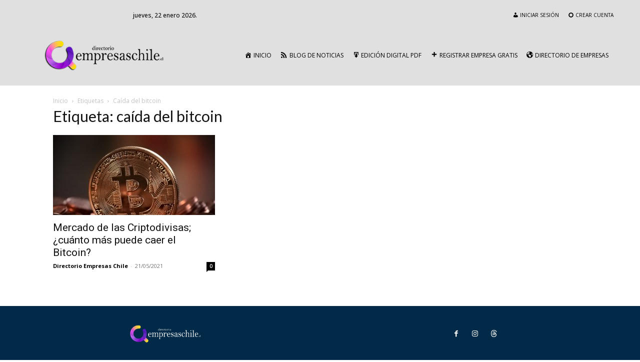

--- FILE ---
content_type: text/html; charset=UTF-8
request_url: https://www.directorioempresaschile.cl/tag/caida-del-bitcoin/
body_size: 96250
content:
<!doctype html >
<!--[if IE 8]>    <html class="ie8" lang="en"> <![endif]-->
<!--[if IE 9]>    <html class="ie9" lang="en"> <![endif]-->
<!--[if gt IE 8]><!--> <html lang="es"> <!--<![endif]-->
<head>
    
    <meta charset="UTF-8" />
    <meta name="viewport" content="width=device-width, initial-scale=1.0">
    <link rel="pingback" href="https://www.directorioempresaschile.cl/xmlrpc.php" />
    <meta name='robots' content='index, follow, max-image-preview:large, max-snippet:-1, max-video-preview:-1' />
<link rel="icon" type="image/png" href="https://www.directorioempresaschile.cl/wp-content/uploads/2020/12/favicon-96x96-1.png"><link rel="apple-touch-icon" sizes="76x76" href="https://www.directorioempresaschile.cl/wp-content/uploads/2020/12/apple-icon-76x76-1.png"/><link rel="apple-touch-icon" sizes="120x120" href="https://www.directorioempresaschile.cl/wp-content/uploads/2020/12/apple-icon-120x120-1.png"/><link rel="apple-touch-icon" sizes="152x152" href="https://www.directorioempresaschile.cl/wp-content/uploads/2020/12/apple-icon-152x152-1.png"/><link rel="apple-touch-icon" sizes="114x114" href="https://www.directorioempresaschile.cl/wp-content/uploads/2020/12/apple-icon-114x114-1.png"/><link rel="apple-touch-icon" sizes="144x144" href="https://www.directorioempresaschile.cl/wp-content/uploads/2020/12/apple-icon-144x144-1.png"/>
	<!-- This site is optimized with the Yoast SEO plugin v26.8 - https://yoast.com/product/yoast-seo-wordpress/ -->
	<title>caída del bitcoin archivos &#8211; Directorio Empresas Chile</title>
	<link rel="canonical" href="https://www.directorioempresaschile.cl/tag/caida-del-bitcoin/" />
	<meta property="og:locale" content="es_ES" />
	<meta property="og:type" content="article" />
	<meta property="og:title" content="caída del bitcoin archivos &#8211; Directorio Empresas Chile" />
	<meta property="og:url" content="https://www.directorioempresaschile.cl/tag/caida-del-bitcoin/" />
	<meta property="og:site_name" content="Directorio Empresas Chile" />
	<meta name="twitter:card" content="summary_large_image" />
	<meta name="twitter:image" content="https://www.directorioempresaschile.cl/tag/caida-del-bitcoin/social-image.jpg/" />
	<meta name="twitter:site" content="@empresasenchile" />
	<script type="application/ld+json" class="yoast-schema-graph">{"@context":"https://schema.org","@graph":[{"@type":"CollectionPage","@id":"https://www.directorioempresaschile.cl/tag/caida-del-bitcoin/","url":"https://www.directorioempresaschile.cl/tag/caida-del-bitcoin/","name":"caída del bitcoin archivos &#8211; Directorio Empresas Chile","isPartOf":{"@id":"https://www.directorioempresaschile.cl/#website"},"primaryImageOfPage":{"@id":"https://www.directorioempresaschile.cl/tag/caida-del-bitcoin/#primaryimage"},"image":{"@id":"https://www.directorioempresaschile.cl/tag/caida-del-bitcoin/#primaryimage"},"thumbnailUrl":"https://www.directorioempresaschile.cl/wp-content/uploads/2021/05/Criptodivisas-Bitcoin-directorioempresaschile.cl_.jpg","breadcrumb":{"@id":"https://www.directorioempresaschile.cl/tag/caida-del-bitcoin/#breadcrumb"},"inLanguage":"es"},{"@type":"ImageObject","inLanguage":"es","@id":"https://www.directorioempresaschile.cl/tag/caida-del-bitcoin/#primaryimage","url":"https://www.directorioempresaschile.cl/mercado-de-las-criptodivisas-cuanto-mas-puede-caer-el-bitcoin/social-image.jpg/","contentUrl":"https://www.directorioempresaschile.cl/mercado-de-las-criptodivisas-cuanto-mas-puede-caer-el-bitcoin/social-image.jpg/","width":900,"height":1200},{"@type":"BreadcrumbList","@id":"https://www.directorioempresaschile.cl/tag/caida-del-bitcoin/#breadcrumb","itemListElement":[{"@type":"ListItem","position":1,"name":"Portada","item":"https://www.directorioempresaschile.cl/"},{"@type":"ListItem","position":2,"name":"Noticias","item":"https://www.directorioempresaschile.cl/noticias/"},{"@type":"ListItem","position":3,"name":"caída del bitcoin"}]},{"@type":"WebSite","@id":"https://www.directorioempresaschile.cl/#website","url":"https://www.directorioempresaschile.cl/","name":"Directorio de Empresas en Chile","description":"Listado con más de 33mil Empresas Registradas por Usuarios. Blog de Noticias Negocios, Ejecutivos y Empresas.","publisher":{"@id":"https://www.directorioempresaschile.cl/#organization"},"alternateName":"Empresas de Chile","potentialAction":[{"@type":"SearchAction","target":{"@type":"EntryPoint","urlTemplate":"https://www.directorioempresaschile.cl/?s={search_term_string}"},"query-input":{"@type":"PropertyValueSpecification","valueRequired":true,"valueName":"search_term_string"}}],"inLanguage":"es"},{"@type":"Organization","@id":"https://www.directorioempresaschile.cl/#organization","name":"Directorio Empresas Chile","url":"https://www.directorioempresaschile.cl/","logo":{"@type":"ImageObject","inLanguage":"es","@id":"https://www.directorioempresaschile.cl/#/schema/logo/image/","url":"https://www.directorioempresaschile.cl/wp-content/uploads/2020/12/02-dech-01-1.png","contentUrl":"https://www.directorioempresaschile.cl/wp-content/uploads/2020/12/02-dech-01-1.png","width":313,"height":150,"caption":"Directorio Empresas Chile"},"image":{"@id":"https://www.directorioempresaschile.cl/#/schema/logo/image/"},"sameAs":["https://www.facebook.com/DirectorioEmpresasChile.cl","https://x.com/empresasenchile","https://www.linkedin.com/in/directorio-empresas-chile-4725ba127"]}]}</script>
	<!-- / Yoast SEO plugin. -->


<link rel='dns-prefetch' href='//fonts.googleapis.com' />
<link rel="alternate" type="application/rss+xml" title="Directorio Empresas Chile &raquo; Feed" href="https://www.directorioempresaschile.cl/feed/" />
<link rel="alternate" type="application/rss+xml" title="Directorio Empresas Chile &raquo; Etiqueta caída del bitcoin del feed" href="https://www.directorioempresaschile.cl/tag/caida-del-bitcoin/feed/" />
<style id='wp-img-auto-sizes-contain-inline-css' type='text/css'>
img:is([sizes=auto i],[sizes^="auto," i]){contain-intrinsic-size:3000px 1500px}
/*# sourceURL=wp-img-auto-sizes-contain-inline-css */
</style>
<link rel='stylesheet' id='woocommerce-multi-currency-css' href='https://www.directorioempresaschile.cl/wp-content/plugins/woocommerce-multi-currency/css/woocommerce-multi-currency.min.css?ver=2.3.10' type='text/css' media='all' />
<style id='woocommerce-multi-currency-inline-css' type='text/css'>
.woocommerce-multi-currency .wmc-list-currencies .wmc-currency.wmc-active {background: #f78080 !important;}.woocommerce-multi-currency .wmc-list-currencies .wmc-currency:hover {background: #f78080 !important;}.woocommerce-multi-currency .wmc-list-currencies .wmc-currency,.woocommerce-multi-currency .wmc-title, .woocommerce-multi-currency.wmc-price-switcher a {background: #212121 !important;}.woocommerce-multi-currency .wmc-title, .woocommerce-multi-currency .wmc-list-currencies .wmc-currency span,.woocommerce-multi-currency .wmc-list-currencies .wmc-currency a,.woocommerce-multi-currency.wmc-price-switcher a {color: #ffffff !important;}.woocommerce-multi-currency.wmc-sidebar{top:50% !important;}.woocommerce-multi-currency.wmc-sidebar .wmc-list-currencies .wmc-sidebar-open{background-color:#99999900;color:#cccccc;}.woocommerce-multi-currency.wmc-shortcode .wmc-currency{background-color:#ffffff;color:#212121}.woocommerce-multi-currency.wmc-shortcode .wmc-currency.wmc-active,.woocommerce-multi-currency.wmc-shortcode .wmc-current-currency{background-color:#ffffff;color:#212121}.woocommerce-multi-currency.wmc-shortcode.vertical-currency-symbols-circle:not(.wmc-currency-trigger-click) .wmc-currency-wrapper:hover .wmc-sub-currency,.woocommerce-multi-currency.wmc-shortcode.vertical-currency-symbols-circle.wmc-currency-trigger-click .wmc-sub-currency{animation: height_slide 100ms;}@keyframes height_slide {0% {height: 0;} 100% {height: 100%;} }
/*# sourceURL=woocommerce-multi-currency-inline-css */
</style>
<link rel='stylesheet' id='dashicons-css' href='https://www.directorioempresaschile.cl/wp-includes/css/dashicons.min.css?ver=6.9' type='text/css' media='all' />
<link rel='stylesheet' id='menu-icons-extra-css' href='https://www.directorioempresaschile.cl/wp-content/plugins/menu-icons/css/extra.min.css?ver=0.13.20' type='text/css' media='all' />
<style id='wp-emoji-styles-inline-css' type='text/css'>

	img.wp-smiley, img.emoji {
		display: inline !important;
		border: none !important;
		box-shadow: none !important;
		height: 1em !important;
		width: 1em !important;
		margin: 0 0.07em !important;
		vertical-align: -0.1em !important;
		background: none !important;
		padding: 0 !important;
	}
/*# sourceURL=wp-emoji-styles-inline-css */
</style>
<style id='classic-theme-styles-inline-css' type='text/css'>
/*! This file is auto-generated */
.wp-block-button__link{color:#fff;background-color:#32373c;border-radius:9999px;box-shadow:none;text-decoration:none;padding:calc(.667em + 2px) calc(1.333em + 2px);font-size:1.125em}.wp-block-file__button{background:#32373c;color:#fff;text-decoration:none}
/*# sourceURL=/wp-includes/css/classic-themes.min.css */
</style>
<link rel='stylesheet' id='contact-form-7-css' href='https://www.directorioempresaschile.cl/wp-content/plugins/contact-form-7/includes/css/styles.css?ver=6.1.4' type='text/css' media='all' />
<link rel='stylesheet' id='ihc_front_end_style-css' href='https://www.directorioempresaschile.cl/wp-content/plugins/indeed-membership-pro/assets/css/style.min.css?ver=13.5' type='text/css' media='all' />
<link rel='stylesheet' id='ihc_templates_style-css' href='https://www.directorioempresaschile.cl/wp-content/plugins/indeed-membership-pro/assets/css/templates.min.css?ver=13.5' type='text/css' media='all' />
<link rel='stylesheet' id='woocommerce-layout-css' href='https://www.directorioempresaschile.cl/wp-content/plugins/woocommerce/assets/css/woocommerce-layout.css?ver=10.4.3' type='text/css' media='all' />
<link rel='stylesheet' id='woocommerce-smallscreen-css' href='https://www.directorioempresaschile.cl/wp-content/plugins/woocommerce/assets/css/woocommerce-smallscreen.css?ver=10.4.3' type='text/css' media='only screen and (max-width: 768px)' />
<link rel='stylesheet' id='woocommerce-general-css' href='https://www.directorioempresaschile.cl/wp-content/plugins/woocommerce/assets/css/woocommerce.css?ver=10.4.3' type='text/css' media='all' />
<style id='woocommerce-inline-inline-css' type='text/css'>
.woocommerce form .form-row .required { visibility: visible; }
/*# sourceURL=woocommerce-inline-inline-css */
</style>
<link rel='stylesheet' id='td-plugin-multi-purpose-css' href='https://www.directorioempresaschile.cl/wp-content/plugins/td-composer/td-multi-purpose/style.css?ver=7cd248d7ca13c255207c3f8b916c3f00' type='text/css' media='all' />
<link rel='stylesheet' id='google-fonts-style-css' href='https://fonts.googleapis.com/css?family=Lato%3A400%2C100%2C200%2C300%2C500%2C600%2C700%2C800%2C900%7COpen+Sans%3A400%2C600%2C700%2C100%2C200%2C300%2C500%2C800%2C900%7CRoboto%3A400%2C600%2C700%2C100%2C200%2C300%2C500%2C800%2C900%7CCatamaran%3A400%2C500%2C600%2C700%7CMontserrat%3A400&#038;display=swap&#038;ver=12.7.3' type='text/css' media='all' />
<link rel='stylesheet' id='td-theme-css' href='https://www.directorioempresaschile.cl/wp-content/themes/Newspaper/style.css?ver=12.7.3' type='text/css' media='all' />
<style id='td-theme-inline-css' type='text/css'>@media (max-width:767px){.td-header-desktop-wrap{display:none}}@media (min-width:767px){.td-header-mobile-wrap{display:none}}</style>
<link rel='stylesheet' id='td-legacy-framework-front-style-css' href='https://www.directorioempresaschile.cl/wp-content/plugins/td-composer/legacy/Newspaper/assets/css/td_legacy_main.css?ver=7cd248d7ca13c255207c3f8b916c3f00' type='text/css' media='all' />
<link rel='stylesheet' id='td-standard-pack-framework-front-style-css' href='https://www.directorioempresaschile.cl/wp-content/plugins/td-standard-pack/Newspaper/assets/css/td_standard_pack_main.css?ver=c12e6da63ed2f212e87e44e5e9b9a302' type='text/css' media='all' />
<link rel='stylesheet' id='td-theme-demo-style-css' href='https://www.directorioempresaschile.cl/wp-content/plugins/td-composer/legacy/Newspaper/includes/demos/influencer/demo_style.css?ver=12.7.3' type='text/css' media='all' />
<link rel='stylesheet' id='tdb_style_cloud_templates_front-css' href='https://www.directorioempresaschile.cl/wp-content/plugins/td-cloud-library/assets/css/tdb_main.css?ver=6127d3b6131f900b2e62bb855b13dc3b' type='text/css' media='all' />
<link rel='stylesheet' id='td-woo-front-style-css' href='https://www.directorioempresaschile.cl/wp-content/plugins/td-woo/assets/css/td-woo-front.css?ver=ec3a32d3501ab8f8aa53cdde009f24fc' type='text/css' media='all' />
<script type="text/javascript" src="https://www.directorioempresaschile.cl/wp-includes/js/jquery/jquery.min.js?ver=3.7.1" id="jquery-core-js"></script>
<script type="text/javascript" src="https://www.directorioempresaschile.cl/wp-includes/js/jquery/jquery-migrate.min.js?ver=3.4.1" id="jquery-migrate-js"></script>
<script type="text/javascript" id="woocommerce-multi-currency-js-extra">
/* <![CDATA[ */
var wooMultiCurrencyParams = {"enableCacheCompatible":"0","ajaxUrl":"https://www.directorioempresaschile.cl/wp-admin/admin-ajax.php","switchByJS":"0","woo_subscription":"","extra_params":[],"current_currency":"CLP","currencyByPaymentImmediately":"1","click_to_expand_currencies_bar":"","filter_price_meta_query":"","filter_price_tax_query":"","filter_price_search_query":"","filter_price_query_vars":""};
//# sourceURL=woocommerce-multi-currency-js-extra
/* ]]> */
</script>
<script type="text/javascript" src="https://www.directorioempresaschile.cl/wp-content/plugins/woocommerce-multi-currency/js/woocommerce-multi-currency.min.js?ver=2.3.10" id="woocommerce-multi-currency-js"></script>
<script type="text/javascript" src="https://www.directorioempresaschile.cl/wp-content/plugins/flowpaper-lite-pdf-flipbook/assets/lity/lity.min.js" id="lity-js-js"></script>
<script type="text/javascript" id="ihc-front_end_js-js-extra">
/* <![CDATA[ */
var ihc_translated_labels = {"delete_level":"Are you sure you want to delete this membership?","cancel_level":"Are you sure you want to cancel this membership?"};
//# sourceURL=ihc-front_end_js-js-extra
/* ]]> */
</script>
<script type="text/javascript" src="https://www.directorioempresaschile.cl/wp-content/plugins/indeed-membership-pro/assets/js/functions.min.js?ver=13.5" id="ihc-front_end_js-js"></script>
<script type="text/javascript" id="ihc-front_end_js-js-after">
/* <![CDATA[ */
var ihc_site_url='https://www.directorioempresaschile.cl';
var ihc_plugin_url='https://www.directorioempresaschile.cl/wp-content/plugins/indeed-membership-pro/';
var ihc_ajax_url='https://www.directorioempresaschile.cl/wp-admin/admin-ajax.php';
var ihcStripeMultiply='1';
//# sourceURL=ihc-front_end_js-js-after
/* ]]> */
</script>
<script type="text/javascript" src="https://www.directorioempresaschile.cl/wp-content/plugins/woocommerce/assets/js/jquery-blockui/jquery.blockUI.min.js?ver=2.7.0-wc.10.4.3" id="wc-jquery-blockui-js" defer="defer" data-wp-strategy="defer"></script>
<script type="text/javascript" src="https://www.directorioempresaschile.cl/wp-content/plugins/woocommerce/assets/js/js-cookie/js.cookie.min.js?ver=2.1.4-wc.10.4.3" id="wc-js-cookie-js" defer="defer" data-wp-strategy="defer"></script>
<script type="text/javascript" id="woocommerce-js-extra">
/* <![CDATA[ */
var woocommerce_params = {"ajax_url":"/wp-admin/admin-ajax.php","wc_ajax_url":"/?wc-ajax=%%endpoint%%","i18n_password_show":"Mostrar contrase\u00f1a","i18n_password_hide":"Ocultar contrase\u00f1a"};
//# sourceURL=woocommerce-js-extra
/* ]]> */
</script>
<script type="text/javascript" src="https://www.directorioempresaschile.cl/wp-content/plugins/woocommerce/assets/js/frontend/woocommerce.min.js?ver=10.4.3" id="woocommerce-js" defer="defer" data-wp-strategy="defer"></script>
<script type="text/javascript" id="woocommerce-multi-currency-switcher-js-extra">
/* <![CDATA[ */
var _woocommerce_multi_currency_params = {"use_session":"session","do_not_reload_page":"","ajax_url":"https://www.directorioempresaschile.cl/wp-admin/admin-ajax.php","posts_submit":"0","switch_by_js":"","switch_container":"0"};
//# sourceURL=woocommerce-multi-currency-switcher-js-extra
/* ]]> */
</script>
<script type="text/javascript" src="https://www.directorioempresaschile.cl/wp-content/plugins/woocommerce-multi-currency/js/woocommerce-multi-currency-switcher.min.js?ver=2.3.10" id="woocommerce-multi-currency-switcher-js"></script>
<link rel="https://api.w.org/" href="https://www.directorioempresaschile.cl/wp-json/" /><link rel="alternate" title="JSON" type="application/json" href="https://www.directorioempresaschile.cl/wp-json/wp/v2/tags/3060" /><link rel="EditURI" type="application/rsd+xml" title="RSD" href="https://www.directorioempresaschile.cl/xmlrpc.php?rsd" />
<meta name="generator" content="WordPress 6.9" />
<meta name="generator" content="WooCommerce 10.4.3" />
<meta name='ump-hash' content='MTMuNXwyMDIzMDkyOHwx'><meta name='ump-token' content='8bbdd06e1d'><!-- Google tag (gtag.js) -->
<script async src="https://www.googletagmanager.com/gtag/js?id=UA-81855798-1"></script>
<script>
  window.dataLayer = window.dataLayer || [];
  function gtag(){dataLayer.push(arguments);}
  gtag('js', new Date());

  gtag('config', 'UA-81855798-1');
</script>
<!-- Google site verification - Google for WooCommerce -->
<meta name="google-site-verification" content="8gYhU7Uvv5uj6LIuba60Gt7JKUtj7CYHkH1npUx6UU4" />
    <script>
        window.tdb_global_vars = {"wpRestUrl":"https:\/\/www.directorioempresaschile.cl\/wp-json\/","permalinkStructure":"\/%postname%\/"};
        window.tdb_p_autoload_vars = {"isAjax":false,"isAdminBarShowing":false};
    </script>
    
    <style id="tdb-global-colors">:root{--center-demo-1:#11B494;--center-demo-2:#099F8A}</style>

    
		<noscript><style>.woocommerce-product-gallery{ opacity: 1 !important; }</style></noscript>
	
<!-- JS generated by theme -->

<script type="text/javascript" id="td-generated-header-js">
    
    

	    var tdBlocksArray = []; //here we store all the items for the current page

	    // td_block class - each ajax block uses a object of this class for requests
	    function tdBlock() {
		    this.id = '';
		    this.block_type = 1; //block type id (1-234 etc)
		    this.atts = '';
		    this.td_column_number = '';
		    this.td_current_page = 1; //
		    this.post_count = 0; //from wp
		    this.found_posts = 0; //from wp
		    this.max_num_pages = 0; //from wp
		    this.td_filter_value = ''; //current live filter value
		    this.is_ajax_running = false;
		    this.td_user_action = ''; // load more or infinite loader (used by the animation)
		    this.header_color = '';
		    this.ajax_pagination_infinite_stop = ''; //show load more at page x
	    }

        // td_js_generator - mini detector
        ( function () {
            var htmlTag = document.getElementsByTagName("html")[0];

	        if ( navigator.userAgent.indexOf("MSIE 10.0") > -1 ) {
                htmlTag.className += ' ie10';
            }

            if ( !!navigator.userAgent.match(/Trident.*rv\:11\./) ) {
                htmlTag.className += ' ie11';
            }

	        if ( navigator.userAgent.indexOf("Edge") > -1 ) {
                htmlTag.className += ' ieEdge';
            }

            if ( /(iPad|iPhone|iPod)/g.test(navigator.userAgent) ) {
                htmlTag.className += ' td-md-is-ios';
            }

            var user_agent = navigator.userAgent.toLowerCase();
            if ( user_agent.indexOf("android") > -1 ) {
                htmlTag.className += ' td-md-is-android';
            }

            if ( -1 !== navigator.userAgent.indexOf('Mac OS X')  ) {
                htmlTag.className += ' td-md-is-os-x';
            }

            if ( /chrom(e|ium)/.test(navigator.userAgent.toLowerCase()) ) {
               htmlTag.className += ' td-md-is-chrome';
            }

            if ( -1 !== navigator.userAgent.indexOf('Firefox') ) {
                htmlTag.className += ' td-md-is-firefox';
            }

            if ( -1 !== navigator.userAgent.indexOf('Safari') && -1 === navigator.userAgent.indexOf('Chrome') ) {
                htmlTag.className += ' td-md-is-safari';
            }

            if( -1 !== navigator.userAgent.indexOf('IEMobile') ){
                htmlTag.className += ' td-md-is-iemobile';
            }

        })();

        var tdLocalCache = {};

        ( function () {
            "use strict";

            tdLocalCache = {
                data: {},
                remove: function (resource_id) {
                    delete tdLocalCache.data[resource_id];
                },
                exist: function (resource_id) {
                    return tdLocalCache.data.hasOwnProperty(resource_id) && tdLocalCache.data[resource_id] !== null;
                },
                get: function (resource_id) {
                    return tdLocalCache.data[resource_id];
                },
                set: function (resource_id, cachedData) {
                    tdLocalCache.remove(resource_id);
                    tdLocalCache.data[resource_id] = cachedData;
                }
            };
        })();

    
    
var td_viewport_interval_list=[{"limitBottom":767,"sidebarWidth":228},{"limitBottom":1018,"sidebarWidth":300},{"limitBottom":1140,"sidebarWidth":324}];
var td_animation_stack_effect="type2";
var tds_animation_stack=true;
var td_animation_stack_specific_selectors=".entry-thumb, img[class*=\"wp-image-\"], a.td-sml-link-to-image > img, .td-lazy-img";
var td_animation_stack_general_selectors=".td-animation-stack .entry-thumb, .post .entry-thumb, .post img[class*=\"wp-image-\"], a.td-sml-link-to-image > img, .td-animation-stack .td-lazy-img";
var tds_general_modal_image="yes";
var tdc_is_installed="yes";
var tdc_domain_active=false;
var td_ajax_url="https:\/\/www.directorioempresaschile.cl\/wp-admin\/admin-ajax.php?td_theme_name=Newspaper&v=12.7.3";
var td_get_template_directory_uri="https:\/\/www.directorioempresaschile.cl\/wp-content\/plugins\/td-composer\/legacy\/common";
var tds_snap_menu="";
var tds_logo_on_sticky="";
var tds_header_style="";
var td_please_wait="Por favor espera...";
var td_email_user_pass_incorrect="Usuario o contrase\u00f1a incorrecta!";
var td_email_user_incorrect="Correo electr\u00f3nico o nombre de usuario incorrecto!";
var td_email_incorrect="Email incorrecto!";
var td_user_incorrect="Username incorrect!";
var td_email_user_empty="Email or username empty!";
var td_pass_empty="Pass empty!";
var td_pass_pattern_incorrect="Invalid Pass Pattern!";
var td_retype_pass_incorrect="Retyped Pass incorrect!";
var tds_more_articles_on_post_enable="";
var tds_more_articles_on_post_time_to_wait="";
var tds_more_articles_on_post_pages_distance_from_top=300;
var tds_captcha="";
var tds_theme_color_site_wide="#ff4033";
var tds_smart_sidebar="enabled";
var tdThemeName="Newspaper";
var tdThemeNameWl="Newspaper";
var td_magnific_popup_translation_tPrev="Anterior (tecla de flecha izquierda)";
var td_magnific_popup_translation_tNext="Siguiente (tecla de flecha derecha)";
var td_magnific_popup_translation_tCounter="%curr% de %total%";
var td_magnific_popup_translation_ajax_tError="El contenido de %url% no pudo cargarse.";
var td_magnific_popup_translation_image_tError="La imagen #%curr% no pudo cargarse.";
var tdBlockNonce="90532db4b6";
var tdMobileMenu="enabled";
var tdMobileSearch="disabled";
var tdDateNamesI18n={"month_names":["enero","febrero","marzo","abril","mayo","junio","julio","agosto","septiembre","octubre","noviembre","diciembre"],"month_names_short":["Ene","Feb","Mar","Abr","May","Jun","Jul","Ago","Sep","Oct","Nov","Dic"],"day_names":["domingo","lunes","martes","mi\u00e9rcoles","jueves","viernes","s\u00e1bado"],"day_names_short":["Dom","Lun","Mar","Mi\u00e9","Jue","Vie","S\u00e1b"]};
var tdb_modal_confirm="Ahorrar";
var tdb_modal_cancel="Cancelar";
var tdb_modal_confirm_alt="S\u00ed";
var tdb_modal_cancel_alt="No";
var td_deploy_mode="deploy";
var td_ad_background_click_link="";
var td_ad_background_click_target="";
</script>


<!-- Header style compiled by theme -->

<style>ul.sf-menu>.menu-item>a{font-family:Lato;font-size:13px}.sf-menu ul .menu-item a{font-family:Lato}.td-mobile-content .td-mobile-main-menu>li>a{font-size:14px;line-height:15px;font-weight:600}.td-mobile-content .sub-menu a{font-size:13px;font-weight:500}#td-mobile-nav,#td-mobile-nav .wpb_button,.td-search-wrap-mob{font-family:Lato}.td-page-title,.td-category-title-holder .td-page-title{font-family:Lato}.td-page-content p,.td-page-content li,.td-page-content .td_block_text_with_title,.wpb_text_column p{font-family:Lato}.td-page-content h1,.wpb_text_column h1{font-family:Lato}.td-page-content h2,.wpb_text_column h2{font-family:Lato}.td-page-content h3,.wpb_text_column h3{font-family:Lato}.td-page-content h4,.wpb_text_column h4{font-family:Lato}.td-page-content h5,.wpb_text_column h5{font-family:Lato}.td-page-content h6,.wpb_text_column h6{font-family:Lato}body,p{font-family:Lato;font-size:12px}.white-popup-block,.white-popup-block .wpb_button{font-family:Lato}.woocommerce{font-family:Lato;font-size:12px}:root{--td_excl_label:'EXCLUSIVO';--td_theme_color:#ff4033;--td_slider_text:rgba(255,64,51,0.7);--td_mobile_menu_color:#e8e8e8;--td_mobile_icons_color:#0a0a0a;--td_mobile_gradient_one_mob:rgba(244,244,244,0.96);--td_mobile_gradient_two_mob:rgba(224,224,224,0.96);--td_mobile_text_active_color:#5108a0;--td_mobile_text_color:#0a0a0a}.td-header-style-12 .td-header-menu-wrap-full,.td-header-style-12 .td-affix,.td-grid-style-1.td-hover-1 .td-big-grid-post:hover .td-post-category,.td-grid-style-5.td-hover-1 .td-big-grid-post:hover .td-post-category,.td_category_template_3 .td-current-sub-category,.td_category_template_8 .td-category-header .td-category a.td-current-sub-category,.td_category_template_4 .td-category-siblings .td-category a:hover,.td_block_big_grid_9.td-grid-style-1 .td-post-category,.td_block_big_grid_9.td-grid-style-5 .td-post-category,.td-grid-style-6.td-hover-1 .td-module-thumb:after,.tdm-menu-active-style5 .td-header-menu-wrap .sf-menu>.current-menu-item>a,.tdm-menu-active-style5 .td-header-menu-wrap .sf-menu>.current-menu-ancestor>a,.tdm-menu-active-style5 .td-header-menu-wrap .sf-menu>.current-category-ancestor>a,.tdm-menu-active-style5 .td-header-menu-wrap .sf-menu>li>a:hover,.tdm-menu-active-style5 .td-header-menu-wrap .sf-menu>.sfHover>a{background-color:#ff4033}.td_mega_menu_sub_cats .cur-sub-cat,.td-mega-span h3 a:hover,.td_mod_mega_menu:hover .entry-title a,.header-search-wrap .result-msg a:hover,.td-header-top-menu .td-drop-down-search .td_module_wrap:hover .entry-title a,.td-header-top-menu .td-icon-search:hover,.td-header-wrap .result-msg a:hover,.top-header-menu li a:hover,.top-header-menu .current-menu-item>a,.top-header-menu .current-menu-ancestor>a,.top-header-menu .current-category-ancestor>a,.td-social-icon-wrap>a:hover,.td-header-sp-top-widget .td-social-icon-wrap a:hover,.td_mod_related_posts:hover h3>a,.td-post-template-11 .td-related-title .td-related-left:hover,.td-post-template-11 .td-related-title .td-related-right:hover,.td-post-template-11 .td-related-title .td-cur-simple-item,.td-post-template-11 .td_block_related_posts .td-next-prev-wrap a:hover,.td-category-header .td-pulldown-category-filter-link:hover,.td-category-siblings .td-subcat-dropdown a:hover,.td-category-siblings .td-subcat-dropdown a.td-current-sub-category,.footer-text-wrap .footer-email-wrap a,.footer-social-wrap a:hover,.td_module_17 .td-read-more a:hover,.td_module_18 .td-read-more a:hover,.td_module_19 .td-post-author-name a:hover,.td-pulldown-syle-2 .td-subcat-dropdown:hover .td-subcat-more span,.td-pulldown-syle-2 .td-subcat-dropdown:hover .td-subcat-more i,.td-pulldown-syle-3 .td-subcat-dropdown:hover .td-subcat-more span,.td-pulldown-syle-3 .td-subcat-dropdown:hover .td-subcat-more i,.tdm-menu-active-style3 .tdm-header.td-header-wrap .sf-menu>.current-category-ancestor>a,.tdm-menu-active-style3 .tdm-header.td-header-wrap .sf-menu>.current-menu-ancestor>a,.tdm-menu-active-style3 .tdm-header.td-header-wrap .sf-menu>.current-menu-item>a,.tdm-menu-active-style3 .tdm-header.td-header-wrap .sf-menu>.sfHover>a,.tdm-menu-active-style3 .tdm-header.td-header-wrap .sf-menu>li>a:hover{color:#ff4033}.td-mega-menu-page .wpb_content_element ul li a:hover,.td-theme-wrap .td-aj-search-results .td_module_wrap:hover .entry-title a,.td-theme-wrap .header-search-wrap .result-msg a:hover{color:#ff4033!important}.td_category_template_8 .td-category-header .td-category a.td-current-sub-category,.td_category_template_4 .td-category-siblings .td-category a:hover,.tdm-menu-active-style4 .tdm-header .sf-menu>.current-menu-item>a,.tdm-menu-active-style4 .tdm-header .sf-menu>.current-menu-ancestor>a,.tdm-menu-active-style4 .tdm-header .sf-menu>.current-category-ancestor>a,.tdm-menu-active-style4 .tdm-header .sf-menu>li>a:hover,.tdm-menu-active-style4 .tdm-header .sf-menu>.sfHover>a{border-color:#ff4033}ul.sf-menu>.td-menu-item>a,.td-theme-wrap .td-header-menu-social{font-family:Lato;font-size:13px}.sf-menu ul .td-menu-item a{font-family:Lato}.top-header-menu>li>a,.td-weather-top-widget .td-weather-now .td-big-degrees,.td-weather-top-widget .td-weather-header .td-weather-city,.td-header-sp-top-menu .td_data_time{font-family:Lato;font-size:12px}.top-header-menu .menu-item-has-children li a{font-family:Lato}.post .td-post-header .entry-title{font-family:Lato}.td-post-content p,.td-post-content{font-family:Lato}.footer-text-wrap{font-family:"Open Sans"}.td-sub-footer-copy{font-family:"Open Sans"}.td-sub-footer-menu ul li a{font-family:"Open Sans"}ul.sf-menu>.menu-item>a{font-family:Lato;font-size:13px}.sf-menu ul .menu-item a{font-family:Lato}.td-mobile-content .td-mobile-main-menu>li>a{font-size:14px;line-height:15px;font-weight:600}.td-mobile-content .sub-menu a{font-size:13px;font-weight:500}#td-mobile-nav,#td-mobile-nav .wpb_button,.td-search-wrap-mob{font-family:Lato}.td-page-title,.td-category-title-holder .td-page-title{font-family:Lato}.td-page-content p,.td-page-content li,.td-page-content .td_block_text_with_title,.wpb_text_column p{font-family:Lato}.td-page-content h1,.wpb_text_column h1{font-family:Lato}.td-page-content h2,.wpb_text_column h2{font-family:Lato}.td-page-content h3,.wpb_text_column h3{font-family:Lato}.td-page-content h4,.wpb_text_column h4{font-family:Lato}.td-page-content h5,.wpb_text_column h5{font-family:Lato}.td-page-content h6,.wpb_text_column h6{font-family:Lato}body,p{font-family:Lato;font-size:12px}.white-popup-block,.white-popup-block .wpb_button{font-family:Lato}.woocommerce{font-family:Lato;font-size:12px}:root{--td_excl_label:'EXCLUSIVO';--td_theme_color:#ff4033;--td_slider_text:rgba(255,64,51,0.7);--td_mobile_menu_color:#e8e8e8;--td_mobile_icons_color:#0a0a0a;--td_mobile_gradient_one_mob:rgba(244,244,244,0.96);--td_mobile_gradient_two_mob:rgba(224,224,224,0.96);--td_mobile_text_active_color:#5108a0;--td_mobile_text_color:#0a0a0a}.td-header-style-12 .td-header-menu-wrap-full,.td-header-style-12 .td-affix,.td-grid-style-1.td-hover-1 .td-big-grid-post:hover .td-post-category,.td-grid-style-5.td-hover-1 .td-big-grid-post:hover .td-post-category,.td_category_template_3 .td-current-sub-category,.td_category_template_8 .td-category-header .td-category a.td-current-sub-category,.td_category_template_4 .td-category-siblings .td-category a:hover,.td_block_big_grid_9.td-grid-style-1 .td-post-category,.td_block_big_grid_9.td-grid-style-5 .td-post-category,.td-grid-style-6.td-hover-1 .td-module-thumb:after,.tdm-menu-active-style5 .td-header-menu-wrap .sf-menu>.current-menu-item>a,.tdm-menu-active-style5 .td-header-menu-wrap .sf-menu>.current-menu-ancestor>a,.tdm-menu-active-style5 .td-header-menu-wrap .sf-menu>.current-category-ancestor>a,.tdm-menu-active-style5 .td-header-menu-wrap .sf-menu>li>a:hover,.tdm-menu-active-style5 .td-header-menu-wrap .sf-menu>.sfHover>a{background-color:#ff4033}.td_mega_menu_sub_cats .cur-sub-cat,.td-mega-span h3 a:hover,.td_mod_mega_menu:hover .entry-title a,.header-search-wrap .result-msg a:hover,.td-header-top-menu .td-drop-down-search .td_module_wrap:hover .entry-title a,.td-header-top-menu .td-icon-search:hover,.td-header-wrap .result-msg a:hover,.top-header-menu li a:hover,.top-header-menu .current-menu-item>a,.top-header-menu .current-menu-ancestor>a,.top-header-menu .current-category-ancestor>a,.td-social-icon-wrap>a:hover,.td-header-sp-top-widget .td-social-icon-wrap a:hover,.td_mod_related_posts:hover h3>a,.td-post-template-11 .td-related-title .td-related-left:hover,.td-post-template-11 .td-related-title .td-related-right:hover,.td-post-template-11 .td-related-title .td-cur-simple-item,.td-post-template-11 .td_block_related_posts .td-next-prev-wrap a:hover,.td-category-header .td-pulldown-category-filter-link:hover,.td-category-siblings .td-subcat-dropdown a:hover,.td-category-siblings .td-subcat-dropdown a.td-current-sub-category,.footer-text-wrap .footer-email-wrap a,.footer-social-wrap a:hover,.td_module_17 .td-read-more a:hover,.td_module_18 .td-read-more a:hover,.td_module_19 .td-post-author-name a:hover,.td-pulldown-syle-2 .td-subcat-dropdown:hover .td-subcat-more span,.td-pulldown-syle-2 .td-subcat-dropdown:hover .td-subcat-more i,.td-pulldown-syle-3 .td-subcat-dropdown:hover .td-subcat-more span,.td-pulldown-syle-3 .td-subcat-dropdown:hover .td-subcat-more i,.tdm-menu-active-style3 .tdm-header.td-header-wrap .sf-menu>.current-category-ancestor>a,.tdm-menu-active-style3 .tdm-header.td-header-wrap .sf-menu>.current-menu-ancestor>a,.tdm-menu-active-style3 .tdm-header.td-header-wrap .sf-menu>.current-menu-item>a,.tdm-menu-active-style3 .tdm-header.td-header-wrap .sf-menu>.sfHover>a,.tdm-menu-active-style3 .tdm-header.td-header-wrap .sf-menu>li>a:hover{color:#ff4033}.td-mega-menu-page .wpb_content_element ul li a:hover,.td-theme-wrap .td-aj-search-results .td_module_wrap:hover .entry-title a,.td-theme-wrap .header-search-wrap .result-msg a:hover{color:#ff4033!important}.td_category_template_8 .td-category-header .td-category a.td-current-sub-category,.td_category_template_4 .td-category-siblings .td-category a:hover,.tdm-menu-active-style4 .tdm-header .sf-menu>.current-menu-item>a,.tdm-menu-active-style4 .tdm-header .sf-menu>.current-menu-ancestor>a,.tdm-menu-active-style4 .tdm-header .sf-menu>.current-category-ancestor>a,.tdm-menu-active-style4 .tdm-header .sf-menu>li>a:hover,.tdm-menu-active-style4 .tdm-header .sf-menu>.sfHover>a{border-color:#ff4033}ul.sf-menu>.td-menu-item>a,.td-theme-wrap .td-header-menu-social{font-family:Lato;font-size:13px}.sf-menu ul .td-menu-item a{font-family:Lato}.top-header-menu>li>a,.td-weather-top-widget .td-weather-now .td-big-degrees,.td-weather-top-widget .td-weather-header .td-weather-city,.td-header-sp-top-menu .td_data_time{font-family:Lato;font-size:12px}.top-header-menu .menu-item-has-children li a{font-family:Lato}.post .td-post-header .entry-title{font-family:Lato}.td-post-content p,.td-post-content{font-family:Lato}.footer-text-wrap{font-family:"Open Sans"}.td-sub-footer-copy{font-family:"Open Sans"}.td-sub-footer-menu ul li a{font-family:"Open Sans"}</style>




<script type="application/ld+json">
    {
        "@context": "https://schema.org",
        "@type": "BreadcrumbList",
        "itemListElement": [
            {
                "@type": "ListItem",
                "position": 1,
                "item": {
                    "@type": "WebSite",
                    "@id": "https://www.directorioempresaschile.cl/",
                    "name": "Inicio"
                }
            },
            {
                "@type": "ListItem",
                "position": 2,
                    "item": {
                    "@type": "WebPage",
                    "@id": "https://www.directorioempresaschile.cl/tag/caida-del-bitcoin/",
                    "name": "Caída del bitcoin"
                }
            }    
        ]
    }
</script>
<link rel="icon" href="https://www.directorioempresaschile.cl/wp-content/uploads/2020/12/cropped-02-dech-01-3-32x32.png" sizes="32x32" />
<link rel="icon" href="https://www.directorioempresaschile.cl/wp-content/uploads/2020/12/cropped-02-dech-01-3-192x192.png" sizes="192x192" />
<link rel="apple-touch-icon" href="https://www.directorioempresaschile.cl/wp-content/uploads/2020/12/cropped-02-dech-01-3-180x180.png" />
<meta name="msapplication-TileImage" content="https://www.directorioempresaschile.cl/wp-content/uploads/2020/12/cropped-02-dech-01-3-270x270.png" />

<!-- Button style compiled by theme -->

<style>.tdm-btn-style1{background-color:#ff4033}.tdm-btn-style2:before{border-color:#ff4033}.tdm-btn-style2{color:#ff4033}.tdm-btn-style3{-webkit-box-shadow:0 2px 16px #ff4033;-moz-box-shadow:0 2px 16px #ff4033;box-shadow:0 2px 16px #ff4033}.tdm-btn-style3:hover{-webkit-box-shadow:0 4px 26px #ff4033;-moz-box-shadow:0 4px 26px #ff4033;box-shadow:0 4px 26px #ff4033}</style>

	<style id="tdw-css-placeholder"></style>			<meta property="og:image" content="https://www.directorioempresaschile.cl/tag/caida-del-bitcoin/social-image.jpg/"></head>

<body data-rsssl=1 class="archive tag tag-caida-del-bitcoin tag-3060 wp-theme-Newspaper theme-Newspaper td-standard-pack woocommerce-no-js woocommerce-multi-currency-CLP td-woo-variation-switches global-block-template-8 td-influencer  tdc-header-template  tdc-footer-template td-animation-stack-type2 td-full-layout" itemscope="itemscope" itemtype="https://schema.org/WebPage">

<div class="td-scroll-up" data-style="style1"><i class="td-icon-menu-up"></i></div>
    <div class="td-menu-background" style="visibility:hidden"></div>
<div id="td-mobile-nav" style="visibility:hidden">
    <div class="td-mobile-container">
        <!-- mobile menu top section -->
        <div class="td-menu-socials-wrap">
            <!-- socials -->
            <div class="td-menu-socials">
                
        <span class="td-social-icon-wrap">
            <a target="_blank" href="https://web.facebook.com/DirectorioEmpresasChile.cl/" title="Facebook">
                <i class="td-icon-font td-icon-facebook"></i>
                <span style="display: none">Facebook</span>
            </a>
        </span>
        <span class="td-social-icon-wrap">
            <a target="_blank" href="https://www.instagram.com/directorioempresaschile/" title="Instagram">
                <i class="td-icon-font td-icon-instagram"></i>
                <span style="display: none">Instagram</span>
            </a>
        </span>
        <span class="td-social-icon-wrap">
            <a target="_blank" href="https://www.linkedin.com/in/directorio-empresas-chile-4725ba127" title="Linkedin">
                <i class="td-icon-font td-icon-linkedin"></i>
                <span style="display: none">Linkedin</span>
            </a>
        </span>
        <span class="td-social-icon-wrap">
            <a target="_blank" href="https://twitter.com/empresasenchile" title="Twitter">
                <i class="td-icon-font td-icon-twitter"></i>
                <span style="display: none">Twitter</span>
            </a>
        </span>            </div>
            <!-- close button -->
            <div class="td-mobile-close">
                <span><i class="td-icon-close-mobile"></i></span>
            </div>
        </div>

        <!-- login section -->
        
        <!-- menu section -->
        <div class="td-mobile-content">
            <div class="menu-movil-principal-container"><ul id="menu-movil-principal" class="td-mobile-main-menu"><li id="menu-item-81063" class="menu-item menu-item-type-post_type menu-item-object-page menu-item-home menu-item-first menu-item-81063"><a href="https://www.directorioempresaschile.cl/"><i class="_mi _before dashicons dashicons-admin-home" aria-hidden="true"></i><span>INICIO</span></a></li>
<li id="menu-item-13479" class="menu-item menu-item-type-taxonomy menu-item-object-category menu-item-has-children menu-item-13479"><a href="https://www.directorioempresaschile.cl/noticias-de-empresas/"><i class="_mi _before dashicons dashicons-rss" aria-hidden="true"></i><span>BLOG DE NOTICIAS</span><i class="td-icon-menu-right td-element-after"></i></a>
<ul class="sub-menu">
	<li id="menu-item-13450" class="menu-item menu-item-type-taxonomy menu-item-object-category menu-item-13450"><a href="https://www.directorioempresaschile.cl/emprendedores/">Emprendedores</a></li>
	<li id="menu-item-13451" class="menu-item menu-item-type-taxonomy menu-item-object-category menu-item-13451"><a href="https://www.directorioempresaschile.cl/tecnologia/">Tecnología</a></li>
	<li id="menu-item-13452" class="menu-item menu-item-type-taxonomy menu-item-object-category menu-item-13452"><a href="https://www.directorioempresaschile.cl/empresas/">Empresas</a></li>
	<li id="menu-item-13453" class="menu-item menu-item-type-taxonomy menu-item-object-category menu-item-13453"><a href="https://www.directorioempresaschile.cl/negocios/">Negocios</a></li>
	<li id="menu-item-13454" class="menu-item menu-item-type-taxonomy menu-item-object-category menu-item-13454"><a href="https://www.directorioempresaschile.cl/opinion/">Opinión</a></li>
	<li id="menu-item-83453" class="menu-item menu-item-type-post_type menu-item-object-page menu-item-83453"><a href="https://www.directorioempresaschile.cl/suscribir-a-noticias/"><i class="_mi _before dashicons dashicons-post-status" aria-hidden="true"></i><span>SUSCRIBIR A NOTICIAS</span></a></li>
</ul>
</li>
<li id="menu-item-83454" class="menu-item menu-item-type-taxonomy menu-item-object-product_cat menu-item-has-children menu-item-83454"><a href="https://www.directorioempresaschile.cl/categoria-producto/ediciones-digitales/"><i class="_mi _before dashicons dashicons-download" aria-hidden="true"></i><span>LIBRERÍA EBOOKS PDF</span><i class="td-icon-menu-right td-element-after"></i></a>
<ul class="sub-menu">
	<li id="menu-item-83455" class="menu-item menu-item-type-taxonomy menu-item-object-product_cat menu-item-83455"><a href="https://www.directorioempresaschile.cl/categoria-producto/libreria-virtual/"><i class="_mi _before dashicons dashicons-download" aria-hidden="true"></i><span>FORMACIÓN EMPRESARIAL</span></a></li>
	<li id="menu-item-83033" class="menu-item menu-item-type-post_type menu-item-object-product menu-item-83033"><a href="https://www.directorioempresaschile.cl/tienda/directorio-de-empresas-en-chile-edicion-digital-pdf-descargar-ebook/"><i class="_mi _before dashicons dashicons-download" aria-hidden="true"></i><span>EBOOK DIRECTORIO DE EMPRESAS</span></a></li>
</ul>
</li>
<li id="menu-item-80225" class="menu-item menu-item-type-post_type menu-item-object-page menu-item-80225"><a href="https://www.directorioempresaschile.cl/add-directory-listing/"><i class="_mi _before dashicons dashicons-plus" aria-hidden="true"></i><span>REGISTRAR EMPRESA GRATIS</span></a></li>
<li id="menu-item-80226" class="menu-item menu-item-type-post_type menu-item-object-page menu-item-has-children menu-item-80226"><a href="https://www.directorioempresaschile.cl/buscador-de-empresas/"><i class="_mi _before dashicons dashicons-admin-site" aria-hidden="true"></i><span>DIRECTORIO DE EMPRESAS</span><i class="td-icon-menu-right td-element-after"></i></a>
<ul class="sub-menu">
	<li id="menu-item-81469" class="menu-item menu-item-type-post_type menu-item-object-page menu-item-81469"><a href="https://www.directorioempresaschile.cl/buscador-de-empresas/"><i class="_mi _before dashicons dashicons-search" aria-hidden="true"></i><span>BUSCADOR DE EMPRESAS</span></a></li>
	<li id="menu-item-80229" class="menu-item menu-item-type-taxonomy menu-item-object-empresas_on_loc_loc menu-item-80229"><a href="https://www.directorioempresaschile.cl/directory-empresas_on/ubicaciones/chile/"><i class="_mi _before dashicons dashicons-location-alt" aria-hidden="true"></i><span>ÍNDICE DE REGIONES</span></a></li>
	<li id="menu-item-83034" class="menu-item menu-item-type-custom menu-item-object-custom menu-item-83034"><a href="https://www.directorioempresaschile.cl/directory-empresas_on/categories/"><i class="_mi _before dashicons dashicons-image-filter" aria-hidden="true"></i><span>ÍNDICE DE CATEGORÍAS Y RUBROS</span></a></li>
	<li id="menu-item-83035" class="menu-item menu-item-type-custom menu-item-object-custom menu-item-83035"><a href="https://www.directorioempresaschile.cl/directory-empresas_on/tags/"><i class="_mi _before dashicons dashicons-editor-ul" aria-hidden="true"></i><span>ÍNDICE ETIQUETAS DE BUSQUEDA</span></a></li>
	<li id="menu-item-80231" class="menu-item menu-item-type-post_type menu-item-object-page menu-item-80231"><a href="https://www.directorioempresaschile.cl/add-directory-listing/"><i class="_mi _before dashicons dashicons-plus" aria-hidden="true"></i><span>REGISTRAR EMPRESA NUEVA</span></a></li>
</ul>
</li>
<li id="menu-item-80263" class="menu-item menu-item-type-post_type menu-item-object-page menu-item-80263"><a href="https://www.directorioempresaschile.cl/iniciar-sesion/"><i class="_mi _before dashicons dashicons-businessman" aria-hidden="true"></i><span>INICIAR SESION</span></a></li>
<li id="menu-item-80262" class="menu-item menu-item-type-post_type menu-item-object-page menu-item-80262"><a href="https://www.directorioempresaschile.cl/crear-cuenta/"><i class="_mi _before dashicons dashicons-marker" aria-hidden="true"></i><span>CREAR CUENTA</span></a></li>
</ul></div>        </div>
    </div>

    <!-- register/login section -->
    </div>

    <div id="td-outer-wrap" class="td-theme-wrap">
    
                    <div class="td-header-template-wrap" style="position: relative">
                                    <div class="td-header-mobile-wrap ">
                        <div id="tdi_1" class="tdc-zone"><div class="tdc_zone tdi_2  wpb_row td-pb-row tdc-element-style"  >
<style scoped>.tdi_2{min-height:0}.td-header-mobile-wrap{position:relative;width:100%}@media (max-width:767px){.tdi_2{position:relative}}</style>
<div class="tdi_1_rand_style td-element-style" ><style>@media (max-width:767px){.tdi_1_rand_style{background-color:#000000!important}}</style></div><div id="tdi_3" class="tdc-row stretch_row_1200 td-stretch-content"><div class="vc_row tdi_4  wpb_row td-pb-row tdc-element-style tdc-row-content-vert-bottom" >
<style scoped>.tdi_4,.tdi_4 .tdc-columns{min-height:0}.tdi_4,.tdi_4 .tdc-columns{display:block}.tdi_4 .tdc-columns{width:100%}.tdi_4:before,.tdi_4:after{display:table}@media (min-width:767px){.tdi_4.tdc-row-content-vert-center,.tdi_4.tdc-row-content-vert-center .tdc-columns{display:flex;align-items:center;flex:1}.tdi_4.tdc-row-content-vert-bottom,.tdi_4.tdc-row-content-vert-bottom .tdc-columns{display:flex;align-items:flex-end;flex:1}.tdi_4.tdc-row-content-vert-center .td_block_wrap{vertical-align:middle}.tdi_4.tdc-row-content-vert-bottom .td_block_wrap{vertical-align:bottom}}.tdi_4{position:relative}.tdi_4 .td_block_wrap{text-align:left}@media (max-width:767px){.tdi_4{padding-bottom:20px!important;position:relative}}</style>
<div class="tdi_3_rand_style td-element-style" ><div class="td-element-style-before"><style>.tdi_3_rand_style>.td-element-style-before{content:''!important;width:100%!important;height:100%!important;position:absolute!important;top:0!important;left:0!important;display:block!important;z-index:0!important;background-position:center center!important;background-size:cover!important}</style></div><style>.tdi_3_rand_style{background-color:#f2f2f2!important}@media (max-width:767px){.tdi_3_rand_style{background-color:#f2f2f2!important}}.tdi_3_rand_style::after{content:''!important;width:100%!important;height:100%!important;position:absolute!important;top:0!important;left:0!important;z-index:0!important;display:block!important;background:linear-gradient(90deg,rgba(0,0,0,0.6),rgba(6,11,40,0.6))!important}@media (max-width:767px){.tdi_3_rand_style::after{content:''!important;width:100%!important;height:100%!important;position:absolute!important;top:0!important;left:0!important;z-index:0!important;display:block!important;background:linear-gradient(#ffffff,#ffffff)!important}}</style></div><div class="vc_column tdi_6  wpb_column vc_column_container tdc-column td-pb-span12">
<style scoped>.tdi_6{vertical-align:baseline}.tdi_6>.wpb_wrapper,.tdi_6>.wpb_wrapper>.tdc-elements{display:block}.tdi_6>.wpb_wrapper>.tdc-elements{width:100%}.tdi_6>.wpb_wrapper>.vc_row_inner{width:auto}.tdi_6>.wpb_wrapper{width:auto;height:auto}@media (max-width:767px){.tdi_6{vertical-align:middle}}</style><div class="wpb_wrapper" ><div class="vc_row_inner tdi_8  vc_row vc_inner wpb_row td-pb-row absolute_inner_full" >
<style scoped>.tdi_8{position:relative!important;top:0;transform:none;-webkit-transform:none}.tdi_8,.tdi_8 .tdc-inner-columns{display:block}.tdi_8 .tdc-inner-columns{width:100%}@media (max-width:767px){.tdi_8{position:absolute!important;top:0;z-index:1}}@media (max-width:767px){.tdi_8{padding-right:20px!important;justify-content:center!important;text-align:center!important;width:100%!important}}</style><div class="vc_column_inner tdi_10  wpb_column vc_column_container tdc-inner-column td-pb-span12">
<style scoped>.tdi_10{vertical-align:baseline}.tdi_10 .vc_column-inner>.wpb_wrapper,.tdi_10 .vc_column-inner>.wpb_wrapper .tdc-elements{display:block}.tdi_10 .vc_column-inner>.wpb_wrapper .tdc-elements{width:100%}@media (max-width:767px){.tdi_10{justify-content:flex-end!important;text-align:right!important}}</style><div class="vc_column-inner"><div class="wpb_wrapper" ><div class="td_block_wrap tdb_header_logo tdi_11 td-pb-border-top td_block_template_8 tdb-header-align"  data-td-block-uid="tdi_11" >
<style>.tdb-header-align{vertical-align:middle}.tdb_header_logo{margin-bottom:0;clear:none}.tdb_header_logo .tdb-logo-a,.tdb_header_logo h1{display:flex;pointer-events:auto;align-items:flex-start}.tdb_header_logo h1{margin:0;line-height:0}.tdb_header_logo .tdb-logo-img-wrap img{display:block}.tdb_header_logo .tdb-logo-svg-wrap+.tdb-logo-img-wrap{display:none}.tdb_header_logo .tdb-logo-svg-wrap svg{width:50px;display:block;transition:fill .3s ease}.tdb_header_logo .tdb-logo-text-wrap{display:flex}.tdb_header_logo .tdb-logo-text-title,.tdb_header_logo .tdb-logo-text-tagline{-webkit-transition:all 0.2s ease;transition:all 0.2s ease}.tdb_header_logo .tdb-logo-text-title{background-size:cover;background-position:center center;font-size:75px;font-family:serif;line-height:1.1;color:#222;white-space:nowrap}.tdb_header_logo .tdb-logo-text-tagline{margin-top:2px;font-size:12px;font-family:serif;letter-spacing:1.8px;line-height:1;color:#767676}.tdb_header_logo .tdb-logo-icon{position:relative;font-size:46px;color:#000}.tdb_header_logo .tdb-logo-icon-svg{line-height:0}.tdb_header_logo .tdb-logo-icon-svg svg{width:46px;height:auto}.tdb_header_logo .tdb-logo-icon-svg svg,.tdb_header_logo .tdb-logo-icon-svg svg *{fill:#000}.tdi_11{display:inline-block}.tdi_11 .tdb-logo-a,.tdi_11 h1{align-items:flex-start;justify-content:flex-end}.tdi_11 .tdb-logo-svg-wrap{display:block}.tdi_11 .tdb-logo-img-wrap{display:none}.tdi_11 .tdb-logo-text-tagline{margin-top:0px;margin-left:0;color:#ffffff;font-family:Catamaran!important;font-size:12px!important;line-height:1!important;text-transform:uppercase!important;}.tdi_11 .tdb-logo-text-wrap{flex-direction:column;align-items:center}.tdi_11 .tdb-logo-icon-svg svg{width:36px}.tdi_11 .tdb-logo-icon{margin-right:5px;top:0px;display:block;color:#ffffff}.tdi_11 .tdb-logo-icon:last-child{margin-right:0}.tdi_11 .tdb-logo-text-title{color:#ffffff;font-family:Catamaran!important;font-size:26px!important;line-height:1!important;font-weight:400!important;}.tdi_11 .tdb-logo-a:hover .tdb-logo-text-title{color:#ffffff;background:none;-webkit-text-fill-color:initial;background-position:center center}.tdi_11 .tdb-logo-a:hover .tdb-logo-text-tagline{color:#ffffff;background:none;-webkit-text-fill-color:initial;background-position:center center}.tdi_11 .tdb-logo-icon-svg svg,.tdi_11 .tdb-logo-icon-svg svg *{fill:#ffffff}.tdi_11 .tdb-logo-a:hover .tdb-logo-icon{color:#ffffff;background:none;-webkit-text-fill-color:initial}.tdi_11 .tdb-logo-a:hover .tdb-logo-icon-svg svg,.tdi_11 .tdb-logo-a:hover .tdb-logo-icon-svg svg *{fill:#ffffff}@media (max-width:767px){.tdb_header_logo .tdb-logo-text-title{font-size:36px}}@media (max-width:767px){.tdb_header_logo .tdb-logo-text-tagline{font-size:11px}}@media (min-width:768px) and (max-width:1018px){.tdi_11 .tdb-logo-text-title{font-size:20px!important;}}@media (max-width:767px){.tdi_11 .tdb-logo-svg-wrap+.tdb-logo-img-wrap{display:none}.tdi_11 .tdb-logo-img{max-width:180px}.tdi_11 .tdb-logo-img-wrap{display:block}.tdi_11 .tdb-logo-text-title{display:none;font-size:18px!important;line-height:40px!important;}.tdi_11 .tdb-logo-text-tagline{display:none}}</style><div class="tdb-block-inner td-fix-index"><a class="tdb-logo-a" href="https://www.directorioempresaschile.cl/" title="Centro de Negocios"><span class="tdb-logo-img-wrap"><img class="tdb-logo-img td-retina-data" data-retina="https://www.directorioempresaschile.cl/wp-content/uploads/2022/01/300-web-logo_dech.png" src="https://www.directorioempresaschile.cl/wp-content/uploads/2022/01/300-web-logo_dech.png" alt="Directorio de Empresas en Chile"  title="Centro de Negocios"  width="313" height="150" /></span><span class="tdb-logo-text-wrap"><span class="tdb-logo-text-title">Directorio de Empresas en Chile</span><span class="tdb-logo-text-tagline">Centro de Negocios</span></span></a></div></div> <!-- ./block --></div></div></div></div><div class="td_block_wrap tdb_mobile_menu tdi_12 td-pb-border-top td_block_template_8 tdb-header-align"  data-td-block-uid="tdi_12" >
<style>@media (max-width:767px){.tdi_12{padding-top:20px!important;z-index:2!important}}</style>
<style>.tdb_mobile_menu{margin-bottom:0;clear:none}.tdb_mobile_menu a{display:inline-block!important;position:relative;text-align:center;color:var(--td_theme_color,#4db2ec)}.tdb_mobile_menu a>span{display:flex;align-items:center;justify-content:center}.tdb_mobile_menu svg{height:auto}.tdb_mobile_menu svg,.tdb_mobile_menu svg *{fill:var(--td_theme_color,#4db2ec)}#tdc-live-iframe .tdb_mobile_menu a{pointer-events:none}.td-menu-mob-open-menu{overflow:hidden}.td-menu-mob-open-menu #td-outer-wrap{position:static}.tdi_12{display:inline-block}.tdi_12 .tdb-block-inner{text-align:center}.tdi_12 .tdb-mobile-menu-button i{font-size:27px;width:54px;height:54px;line-height:54px}.tdi_12 .tdb-mobile-menu-button svg{width:27px}.tdi_12 .tdb-mobile-menu-button .tdb-mobile-menu-icon-svg{width:54px;height:54px}.tdi_12 .tdb-mobile-menu-button{color:#0c3054}.tdi_12 .tdb-mobile-menu-button svg,.tdi_12 .tdb-mobile-menu-button svg *{fill:#0c3054}.tdi_12 .tdb-mobile-menu-button:hover{color:#290063}.tdi_12 .tdb-mobile-menu-button:hover svg,.tdi_12 .tdb-mobile-menu-button:hover svg *{fill:#290063}@media (max-width:767px){.tdi_12 .tdb-mobile-menu-button i{font-size:40px;width:200px;height:200px;line-height:200px}.tdi_12 .tdb-mobile-menu-button svg{width:40px}.tdi_12 .tdb-mobile-menu-button .tdb-mobile-menu-icon-svg{width:200px;height:200px}}</style><div class="tdb-block-inner td-fix-index"><span class="tdb-mobile-menu-button"><span class="tdb-mobile-menu-icon tdb-mobile-menu-icon-svg" ><svg version="1.1" xmlns="http://www.w3.org/2000/svg" viewBox="0 0 1024 1024"><path d="M652.718 136.037h-281.395c-134.676 0.102-244.296 109.732-244.408 244.398v281.405c0.113 134.697 109.732 244.296 244.347 244.398h281.385c134.687-0.102 244.316-109.701 244.449-244.357v-281.416c-0.133-134.697-109.742-244.326-244.378-244.429zM339.343 307.178h345.262c22.794 0 41.339 18.534 41.339 41.318s-18.555 41.298-41.339 41.298h-345.262c-22.784 0-41.318-18.524-41.318-41.298 0-22.784 18.534-41.318 41.318-41.318zM339.343 479.773h345.283c22.784 0 41.318 18.524 41.318 41.318 0 22.764-18.545 41.288-41.318 41.288h-345.283c-22.794 0-41.318-18.524-41.318-41.288 0-22.794 18.524-41.318 41.318-41.318zM684.616 735.108h-345.272c-22.794 0-41.298-18.524-41.298-41.318s18.514-41.298 41.298-41.298h345.283c22.784 0 41.318 18.504 41.318 41.298s-18.545 41.318-41.329 41.318z"></path></svg></span></span></div></div> <!-- ./block --></div></div></div></div></div></div>                    </div>
                
                    <div class="td-header-desktop-wrap ">
                        <div id="tdi_13" class="tdc-zone"><div class="tdc_zone tdi_14  wpb_row td-pb-row tdc-element-style"  >
<style scoped>.tdi_14{min-height:0}.td-header-desktop-wrap{position:relative}.tdi_14{z-index:2!important;position:relative}</style>
<div class="tdi_13_rand_style td-element-style" ><style>.tdi_13_rand_style{background-color:#000000!important}</style></div><div id="tdi_15" class="tdc-row stretch_row_1200 td-stretch-content"><div class="vc_row tdi_16  wpb_row td-pb-row tdc-element-style tdc-row-content-vert-center" >
<style scoped>.tdi_16,.tdi_16 .tdc-columns{min-height:0}.tdi_16,.tdi_16 .tdc-columns{display:block}.tdi_16 .tdc-columns{width:100%}.tdi_16:before,.tdi_16:after{display:table}@media (min-width:767px){.tdi_16.tdc-row-content-vert-center,.tdi_16.tdc-row-content-vert-center .tdc-columns{display:flex;align-items:center;flex:1}.tdi_16.tdc-row-content-vert-bottom,.tdi_16.tdc-row-content-vert-bottom .tdc-columns{display:flex;align-items:flex-end;flex:1}.tdi_16.tdc-row-content-vert-center .td_block_wrap{vertical-align:middle}.tdi_16.tdc-row-content-vert-bottom .td_block_wrap{vertical-align:bottom}}.tdi_16{padding-top:10px!important;position:relative}.tdi_16 .td_block_wrap{text-align:left}</style>
<div class="tdi_15_rand_style td-element-style" ><style>.tdi_15_rand_style{background-color:#e0e0e0!important}</style></div><div class="vc_column tdi_18  wpb_column vc_column_container tdc-column td-pb-span6">
<style scoped>.tdi_18{vertical-align:baseline}.tdi_18>.wpb_wrapper,.tdi_18>.wpb_wrapper>.tdc-elements{display:block}.tdi_18>.wpb_wrapper>.tdc-elements{width:100%}.tdi_18>.wpb_wrapper>.vc_row_inner{width:auto}.tdi_18>.wpb_wrapper{width:auto;height:auto}.tdi_18{text-align:left!important}</style><div class="wpb_wrapper" ><div class="td_block_wrap tdb_header_date tdi_19 td-pb-border-top td_block_template_8 tdb-header-align"  data-td-block-uid="tdi_19" >
<style>.tdi_19{text-align:left!important}@media(min-width:1141px){.tdi_19{display:inline!important}}@media (min-width:768px) and (max-width:1018px){.tdi_19{display:inline!important}}</style>
<style>.tdb_header_date{margin-bottom:0;clear:none}.tdb_header_date .tdb-block-inner{display:flex;align-items:baseline}.tdb_header_date .tdb-head-date-txt{font-family:var(--td_default_google_font_1,'Open Sans','Open Sans Regular',sans-serif);font-size:11px;line-height:1;color:#000}.tdi_19{display:inline-block}.tdi_19 .tdb-block-inner{justify-content:center}.tdi_19 .tdb-head-date-txt{color:#0a0a0a;font-size:12px!important;font-weight:500!important}</style><div class="tdb-block-inner td-fix-index"><div class="tdb-head-date-txt">jueves, 22 enero 2026.</div></div></div> <!-- ./block --></div></div><div class="vc_column tdi_21  wpb_column vc_column_container tdc-column td-pb-span6">
<style scoped>.tdi_21{vertical-align:baseline}.tdi_21>.wpb_wrapper,.tdi_21>.wpb_wrapper>.tdc-elements{display:block}.tdi_21>.wpb_wrapper>.tdc-elements{width:100%}.tdi_21>.wpb_wrapper>.vc_row_inner{width:auto}.tdi_21>.wpb_wrapper{width:auto;height:auto}.tdi_21{justify-content:flex-end!important;text-align:right!important}</style><div class="wpb_wrapper" ><div class="td_block_wrap tdb_mobile_horiz_menu tdi_22 td-pb-border-top td_block_template_8 tdb-header-align"  data-td-block-uid="tdi_22"  style=" z-index: 999;">
<style>@media (min-width:768px) and (max-width:1018px){.tdi_22{display:inline!important}}</style>
<style>.tdb_mobile_horiz_menu{margin-bottom:0;clear:none}.tdb_mobile_horiz_menu.tdb-horiz-menu-singleline{width:100%}.tdb_mobile_horiz_menu.tdb-horiz-menu-singleline .tdb-horiz-menu{display:block;width:100%;overflow-x:auto;overflow-y:hidden;font-size:0;white-space:nowrap}.tdb_mobile_horiz_menu.tdb-horiz-menu-singleline .tdb-horiz-menu>li{position:static;display:inline-block;float:none}.tdb_mobile_horiz_menu.tdb-horiz-menu-singleline .tdb-horiz-menu ul{left:0;width:100%;z-index:-1}.tdb-horiz-menu{display:table;margin:0}.tdb-horiz-menu,.tdb-horiz-menu ul{list-style-type:none}.tdb-horiz-menu ul,.tdb-horiz-menu li{line-height:1}.tdb-horiz-menu li{margin:0;font-family:var(--td_default_google_font_1,'Open Sans','Open Sans Regular',sans-serif)}.tdb-horiz-menu li.current-menu-item>a,.tdb-horiz-menu li.current-menu-ancestor>a,.tdb-horiz-menu li.current-category-ancestor>a,.tdb-horiz-menu li.current-page-ancestor>a,.tdb-horiz-menu li:hover>a,.tdb-horiz-menu li.tdb-hover>a{color:var(--td_theme_color,#4db2ec)}.tdb-horiz-menu li.current-menu-item>a .tdb-sub-menu-icon-svg,.tdb-horiz-menu li.current-menu-ancestor>a .tdb-sub-menu-icon-svg,.tdb-horiz-menu li.current-category-ancestor>a .tdb-sub-menu-icon-svg,.tdb-horiz-menu li.current-page-ancestor>a .tdb-sub-menu-icon-svg,.tdb-horiz-menu li:hover>a .tdb-sub-menu-icon-svg,.tdb-horiz-menu li.tdb-hover>a .tdb-sub-menu-icon-svg,.tdb-horiz-menu li.current-menu-item>a .tdb-sub-menu-icon-svg *,.tdb-horiz-menu li.current-menu-ancestor>a .tdb-sub-menu-icon-svg *,.tdb-horiz-menu li.current-category-ancestor>a .tdb-sub-menu-icon-svg *,.tdb-horiz-menu li.current-page-ancestor>a .tdb-sub-menu-icon-svg *,.tdb-horiz-menu li:hover>a .tdb-sub-menu-icon-svg *,.tdb-horiz-menu li.tdb-hover>a .tdb-sub-menu-icon-svg *{fill:var(--td_theme_color,#4db2ec)}.tdb-horiz-menu>li{position:relative;float:left;font-size:0}.tdb-horiz-menu>li:hover ul{visibility:visible;opacity:1}.tdb-horiz-menu>li>a{display:inline-block;padding:0 9px;font-weight:700;font-size:13px;line-height:41px;vertical-align:middle;-webkit-backface-visibility:hidden;color:#000}.tdb-horiz-menu>li>a>.tdb-menu-item-text{display:inline-block}.tdb-horiz-menu>li>a .tdb-sub-menu-icon{margin:0 0 0 6px}.tdb-horiz-menu>li>a .tdb-sub-menu-icon-svg svg{position:relative;top:-1px;width:13px}.tdb-horiz-menu>li .tdb-menu-sep{position:relative}.tdb-horiz-menu>li:last-child .tdb-menu-sep{display:none}.tdb-horiz-menu .tdb-sub-menu-icon-svg,.tdb-horiz-menu .tdb-menu-sep-svg{line-height:0}.tdb-horiz-menu .tdb-sub-menu-icon-svg svg,.tdb-horiz-menu .tdb-menu-sep-svg svg{height:auto}.tdb-horiz-menu .tdb-sub-menu-icon-svg svg,.tdb-horiz-menu .tdb-menu-sep-svg svg,.tdb-horiz-menu .tdb-sub-menu-icon-svg svg *,.tdb-horiz-menu .tdb-menu-sep-svg svg *{fill:#000}.tdb-horiz-menu .tdb-sub-menu-icon{vertical-align:middle;position:relative;top:0;padding-left:0}.tdb-horiz-menu .tdb-menu-sep{vertical-align:middle;font-size:12px}.tdb-horiz-menu .tdb-menu-sep-svg svg{width:12px}.tdb-horiz-menu ul{position:absolute;top:auto;left:-7px;padding:8px 0;background-color:#fff;visibility:hidden;opacity:0}.tdb-horiz-menu ul li>a{white-space:nowrap;display:block;padding:5px 18px;font-size:11px;line-height:18px;color:#111}.tdb-horiz-menu ul li>a .tdb-sub-menu-icon{float:right;font-size:7px;line-height:20px}.tdb-horiz-menu ul li>a .tdb-sub-menu-icon-svg svg{width:7px}.tdc-dragged .tdb-horiz-menu ul{visibility:hidden!important;opacity:0!important;-webkit-transition:all 0.3s ease;transition:all 0.3s ease}.tdi_22{display:inline-block}.tdi_22 .tdb-horiz-menu{margin-left:auto}.tdi_22 .tdb-horiz-menu>li .tdb-menu-sep{top:0px}.tdi_22 .tdb-horiz-menu>li>a .tdb-sub-menu-icon{top:0px}.tdi_22 .tdb-horiz-menu>li>a{font-size:10px!important;font-weight:400!important}.tdi_22 .tdb-horiz-menu ul{box-shadow:1px 1px 4px 0px rgba(0,0,0,0.15)}.tdi_22 .tdb-horiz-menu ul li>a{font-size:10px!important;font-weight:400!important}</style><div id=tdi_22 class="td_block_inner td-fix-index"><div class="menu-menu-superior-container"><ul id="menu-menu-superior" class="tdb-horiz-menu"><li id="menu-item-12429" class="menu-item menu-item-type-post_type menu-item-object-page menu-item-12429"><a href="https://www.directorioempresaschile.cl/iniciar-sesion/"><div class="tdb-menu-item-text"><i class="_mi _before dashicons dashicons-admin-users" aria-hidden="true"></i><span>INICIAR SESIÓN</span></div></a></li>
<li id="menu-item-12430" class="menu-item menu-item-type-post_type menu-item-object-page menu-item-12430"><a href="https://www.directorioempresaschile.cl/crear-cuenta/"><div class="tdb-menu-item-text"><i class="_mi _before dashicons dashicons-marker" aria-hidden="true"></i><span>CREAR CUENTA</span></div></a></li>
</ul></div></div></div></div></div></div></div><div id="tdi_23" class="tdc-row stretch_row_1600 td-stretch-content"><div class="vc_row tdi_24  wpb_row td-pb-row tdc-element-style tdc-row-content-vert-center" >
<style scoped>.tdi_24,.tdi_24 .tdc-columns{min-height:0}.tdi_24,.tdi_24 .tdc-columns{display:block}.tdi_24 .tdc-columns{width:100%}.tdi_24:before,.tdi_24:after{display:table}@media (min-width:767px){.tdi_24.tdc-row-content-vert-center,.tdi_24.tdc-row-content-vert-center .tdc-columns{display:flex;align-items:center;flex:1}.tdi_24.tdc-row-content-vert-bottom,.tdi_24.tdc-row-content-vert-bottom .tdc-columns{display:flex;align-items:flex-end;flex:1}.tdi_24.tdc-row-content-vert-center .td_block_wrap{vertical-align:middle}.tdi_24.tdc-row-content-vert-bottom .td_block_wrap{vertical-align:bottom}}.tdi_24{position:relative}.tdi_24 .td_block_wrap{text-align:left}</style>
<div class="tdi_23_rand_style td-element-style" ><style>.tdi_23_rand_style{background-color:#e0e0e0!important}</style></div><div class="vc_column tdi_26  wpb_column vc_column_container tdc-column td-pb-span4">
<style scoped>.tdi_26{vertical-align:baseline}.tdi_26>.wpb_wrapper,.tdi_26>.wpb_wrapper>.tdc-elements{display:block}.tdi_26>.wpb_wrapper>.tdc-elements{width:100%}.tdi_26>.wpb_wrapper>.vc_row_inner{width:auto}.tdi_26>.wpb_wrapper{width:auto;height:auto}.tdi_26{justify-content:center!important;text-align:center!important}</style><div class="wpb_wrapper" ><div class="td_block_wrap tdb_header_logo tdi_27 td-pb-border-top td_block_template_8 tdb-header-align"  data-td-block-uid="tdi_27" >
<style>.tdi_27{display:inline-block}.tdi_27 .tdb-logo-a,.tdi_27 h1{flex-direction:row;align-items:center;justify-content:center}.tdi_27 .tdb-logo-svg-wrap{display:block}.tdi_27 .tdb-logo-svg-wrap+.tdb-logo-img-wrap{display:none}.tdi_27 .tdb-logo-img{max-width:250px}.tdi_27 .tdb-logo-img-wrap{margin-top:0px;margin-bottom:0px;margin-right:10px;margin-left:0px}.tdi_27 .tdb-logo-img-wrap:first-child{margin-top:0;margin-left:0}.tdi_27 .tdb-logo-img-wrap:last-child{margin-bottom:0;margin-right:0}.tdi_27 .tdb-logo-text-tagline{margin-top:0px;margin-left:0;display:none;color:#ffffff;font-family:Catamaran!important;font-size:12px!important;line-height:1!important;text-transform:uppercase!important;}.tdi_27 .tdb-logo-text-title{display:none;color:#ffffff;font-family:Catamaran!important;font-size:26px!important;line-height:1!important;font-weight:400!important;}.tdi_27 .tdb-logo-text-wrap{flex-direction:column;align-items:flex-start}.tdi_27 .tdb-logo-icon-svg svg{width:56px}.tdi_27 .tdb-logo-icon{margin-right:6px;top:0px;display:none;color:#ffffff}.tdi_27 .tdb-logo-icon:last-child{margin-right:0}.tdi_27 .tdb-logo-a:hover .tdb-logo-text-title{color:#ffffff;background:none;-webkit-text-fill-color:initial;background-position:center center}.tdi_27 .tdb-logo-a:hover .tdb-logo-text-tagline{color:#ffffff;background:none;-webkit-text-fill-color:initial;background-position:center center}.tdi_27 .tdb-logo-icon-svg svg,.tdi_27 .tdb-logo-icon-svg svg *{fill:#ffffff}.tdi_27 .tdb-logo-a:hover .tdb-logo-icon{color:#ffffff;background:none;-webkit-text-fill-color:initial}.tdi_27 .tdb-logo-a:hover .tdb-logo-icon-svg svg,.tdi_27 .tdb-logo-a:hover .tdb-logo-icon-svg svg *{fill:#ffffff}@media (min-width:1019px) and (max-width:1140px){.tdi_27 .tdb-logo-icon-svg svg{width:50px}.tdi_27 .tdb-logo-icon{margin-right:5px}.tdi_27 .tdb-logo-icon:last-child{margin-right:0}.tdi_27 .tdb-logo-text-title{font-size:22px!important;}}@media (min-width:768px) and (max-width:1018px){.tdi_27 .tdb-logo-img{max-width:220px}.tdi_27 .tdb-logo-icon-svg svg{width:40px}.tdi_27 .tdb-logo-icon{margin-right:4px}.tdi_27 .tdb-logo-icon:last-child{margin-right:0}.tdi_27 .tdb-logo-text-title{font-size:18px!important;}}</style><div class="tdb-block-inner td-fix-index"><a class="tdb-logo-a" href="https://www.directorioempresaschile.cl/" title="Centro de Negocios"><span class="tdb-logo-img-wrap"><img class="tdb-logo-img td-retina-data" data-retina="https://www.directorioempresaschile.cl/wp-content/uploads/2022/01/300-web-logo_dech.png" src="https://www.directorioempresaschile.cl/wp-content/uploads/2022/01/300-web-logo_dech.png" alt="Directorio de Empresas en Chile"  title="Centro de Negocios"  width="313" height="150" /></span><span class="tdb-logo-text-wrap"><span class="tdb-logo-text-title">Directorio de Empresas en Chile</span><span class="tdb-logo-text-tagline">Centro de Negocios</span></span></a></div></div> <!-- ./block --></div></div><div class="vc_column tdi_29  wpb_column vc_column_container tdc-column td-pb-span8">
<style scoped>.tdi_29{vertical-align:baseline}.tdi_29>.wpb_wrapper,.tdi_29>.wpb_wrapper>.tdc-elements{display:block}.tdi_29>.wpb_wrapper>.tdc-elements{width:100%}.tdi_29>.wpb_wrapper>.vc_row_inner{width:auto}.tdi_29>.wpb_wrapper{width:auto;height:auto}.tdi_29{justify-content:center!important;text-align:center!important}@media (min-width:1019px) and (max-width:1140px){.tdi_29{padding-left:40px!important}}</style><div class="wpb_wrapper" ><div class="td_block_wrap tdb_mobile_horiz_menu tdi_30 td-pb-border-top td_block_template_8 tdb-header-align"  data-td-block-uid="tdi_30"  style=" z-index: 999;">
<style>.tdi_30{display:inline-block}.tdi_30 .tdb-horiz-menu>li .tdb-menu-sep{top:0px}.tdi_30 .tdb-horiz-menu>li>a .tdb-sub-menu-icon{top:0px}.tdi_30 .tdb-horiz-menu>li>a{font-size:12px!important;font-weight:400!important}.tdi_30 .tdb-horiz-menu ul{box-shadow:1px 1px 4px 0px rgba(0,0,0,0.15)}.tdi_30 .tdb-horiz-menu ul li>a{font-size:12px!important;font-weight:400!important}@media (min-width:768px) and (max-width:1018px){.tdi_30 .tdb-horiz-menu>li>a{line-height:1.8!important}}</style><div id=tdi_30 class="td_block_inner td-fix-index"><div class="menu-menu-principal-container"><ul id="menu-menu-principal-1" class="tdb-horiz-menu"><li class="menu-item menu-item-type-post_type menu-item-object-page menu-item-home menu-item-81064"><a href="https://www.directorioempresaschile.cl/"><div class="tdb-menu-item-text"><i class="_mi _before dashicons dashicons-admin-home" aria-hidden="true"></i><span>INICIO</span></div></a></li>
<li class="menu-item menu-item-type-taxonomy menu-item-object-category menu-item-has-children menu-item-12353 tdb-menu-item-inactive"><a href="https://www.directorioempresaschile.cl/noticias-de-empresas/"><div class="tdb-menu-item-text"><i class="_mi _before dashicons dashicons-rss" aria-hidden="true"></i><span>BLOG DE NOTICIAS</span></div></a>
<ul class="sub-menu">
	<li class="menu-item menu-item-type-taxonomy menu-item-object-category menu-item-14452"><a href="https://www.directorioempresaschile.cl/emprendedores/"><div class="tdb-menu-item-text"><i class="_mi _before dashicons dashicons-format-standard" aria-hidden="true" style="font-size:1em;vertical-align:bottom;"></i><span>EMPRENDEDORES</span></div></a></li>
	<li class="menu-item menu-item-type-taxonomy menu-item-object-category menu-item-14454"><a href="https://www.directorioempresaschile.cl/empresas/"><div class="tdb-menu-item-text"><i class="_mi _before dashicons dashicons-format-standard" aria-hidden="true" style="font-size:1em;vertical-align:bottom;"></i><span>EMPRESAS</span></div></a></li>
	<li class="menu-item menu-item-type-taxonomy menu-item-object-category menu-item-14455"><a href="https://www.directorioempresaschile.cl/negocios/"><div class="tdb-menu-item-text"><i class="_mi _before dashicons dashicons-format-standard" aria-hidden="true" style="font-size:1em;vertical-align:bottom;"></i><span>NEGOCIOS</span></div></a></li>
	<li class="menu-item menu-item-type-taxonomy menu-item-object-category menu-item-14457"><a href="https://www.directorioempresaschile.cl/reportajes/"><div class="tdb-menu-item-text"><i class="_mi _before dashicons dashicons-format-standard" aria-hidden="true" style="font-size:1em;vertical-align:bottom;"></i><span>REPORTAJES</span></div></a></li>
	<li class="menu-item menu-item-type-taxonomy menu-item-object-category menu-item-14453"><a href="https://www.directorioempresaschile.cl/tecnologia/"><div class="tdb-menu-item-text"><i class="_mi _before dashicons dashicons-format-standard" aria-hidden="true" style="font-size:1em;vertical-align:bottom;"></i><span>TECNOLOGÍA</span></div></a></li>
	<li class="menu-item menu-item-type-taxonomy menu-item-object-category menu-item-14456"><a href="https://www.directorioempresaschile.cl/opinion/"><div class="tdb-menu-item-text"><i class="_mi _before dashicons dashicons-format-standard" aria-hidden="true" style="font-size:1em;vertical-align:bottom;"></i><span>OPINIÓN</span></div></a></li>
	<li class="menu-item menu-item-type-post_type menu-item-object-page menu-item-81793"><a href="https://www.directorioempresaschile.cl/suscribir-a-noticias/"><div class="tdb-menu-item-text"><i class="_mi _before dashicons dashicons-post-status" aria-hidden="true"></i><span>SUSCRIBIR A NOTICIAS</span></div></a></li>
</ul>
</li>
<li class="menu-item menu-item-type-post_type menu-item-object-product menu-item-82633"><a href="https://www.directorioempresaschile.cl/tienda/directorio-de-empresas-en-chile-edicion-digital-pdf-descargar-ebook/"><div class="tdb-menu-item-text"><i class="_mi _before dashicons dashicons-download" aria-hidden="true"></i><span>EDICIÓN DIGITAL PDF</span></div></a></li>
<li class="menu-item menu-item-type-post_type menu-item-object-page menu-item-80224"><a href="https://www.directorioempresaschile.cl/add-directory-listing/"><div class="tdb-menu-item-text"><i class="_mi _before dashicons dashicons-plus" aria-hidden="true"></i><span>REGISTRAR EMPRESA GRATIS</span></div></a></li>
<li class="menu-item menu-item-type-post_type menu-item-object-page menu-item-has-children menu-item-80172 tdb-menu-item-inactive"><a href="https://www.directorioempresaschile.cl/buscador-de-empresas/"><div class="tdb-menu-item-text"><i class="_mi _before dashicons dashicons-admin-site" aria-hidden="true"></i><span>DIRECTORIO DE EMPRESAS</span></div></a>
<ul class="sub-menu">
	<li class="menu-item menu-item-type-post_type menu-item-object-page menu-item-81468"><a href="https://www.directorioempresaschile.cl/buscador-de-empresas/"><div class="tdb-menu-item-text"><i class="_mi _before dashicons dashicons-search" aria-hidden="true"></i><span>BUSCADOR DE EMPRESAS</span></div></a></li>
	<li class="menu-item menu-item-type-taxonomy menu-item-object-empresas_on_loc_loc menu-item-80174"><a href="https://www.directorioempresaschile.cl/directory-empresas_on/ubicaciones/chile/"><div class="tdb-menu-item-text"><i class="_mi _before dashicons dashicons-location-alt" aria-hidden="true"></i><span>ÍNDICE DE REGIONES DE CHILE</span></div></a></li>
	<li class="menu-item menu-item-type-custom menu-item-object-custom menu-item-81689"><a href="https://www.directorioempresaschile.cl/directory-empresas_on/categories/"><div class="tdb-menu-item-text"><i class="_mi _before dashicons dashicons-image-filter" aria-hidden="true"></i><span>ÍNDICE DE CATEGORIAS Y RUBROS</span></div></a></li>
	<li class="menu-item menu-item-type-custom menu-item-object-custom menu-item-81690"><a href="https://www.directorioempresaschile.cl/directory-empresas_on/tags/"><div class="tdb-menu-item-text"><i class="_mi _before dashicons dashicons-editor-ul" aria-hidden="true"></i><span>ÍNDICE ETIQUETAS DE BUSQUEDA</span></div></a></li>
	<li class="menu-item menu-item-type-post_type menu-item-object-page menu-item-16129"><a href="https://www.directorioempresaschile.cl/add-directory-listing/"><div class="tdb-menu-item-text"><i class="_mi _before dashicons dashicons-plus" aria-hidden="true"></i><span>REGISTRAR EMPRESA NUEVA</span></div></a></li>
	<li class="menu-item menu-item-type-post_type menu-item-object-page menu-item-16130"><a href="https://www.directorioempresaschile.cl/dashboard/"><div class="tdb-menu-item-text"><i class="_mi _before dashicons dashicons-admin-settings" aria-hidden="true"></i><span>PANEL EMPRESAS REGISTRADAS</span></div></a></li>
</ul>
</li>
</ul></div></div></div></div></div></div></div></div></div>                    </div>
                            </div>
            
<div class="td-main-content-wrap td-container-wrap">

    <div class="td-container ">
        <div class="td-crumb-container">
            <div class="entry-crumbs"><span><a title="" class="entry-crumb" href="https://www.directorioempresaschile.cl/">Inicio</a></span> <i class="td-icon-right td-bread-sep td-bred-no-url-last"></i> <span class="td-bred-no-url-last">Etiquetas</span> <i class="td-icon-right td-bread-sep td-bred-no-url-last"></i> <span class="td-bred-no-url-last">Caída del bitcoin</span></div>        </div>
        <div class="td-pb-row">
                                <div class="td-pb-span12 td-main-content">
                        <div class="td-ss-main-content">
                            <div class="td-page-header">
                                <h1 class="entry-title td-page-title">
                                    <span>Etiqueta: caída del bitcoin</span>
                                </h1>
                            </div>
                            

	<div class="td-block-row">

	<div class="td-block-span4">
<!-- module -->
        <div class="td_module_1 td_module_wrap td-animation-stack">
            <div class="td-module-image">
                <div class="td-module-thumb"><a href="https://www.directorioempresaschile.cl/mercado-de-las-criptodivisas-cuanto-mas-puede-caer-el-bitcoin/"  rel="bookmark" class="td-image-wrap " title="Mercado de las Criptodivisas; ¿cuánto más puede caer el Bitcoin?" ><img class="entry-thumb" src="[data-uri]" alt="" title="Mercado de las Criptodivisas; ¿cuánto más puede caer el Bitcoin?" data-type="image_tag" data-img-url="https://www.directorioempresaschile.cl/wp-content/uploads/2021/05/Criptodivisas-Bitcoin-directorioempresaschile.cl_-324x160.jpg"  width="324" height="160" /></a></div>                            </div>
            <h3 class="entry-title td-module-title"><a href="https://www.directorioempresaschile.cl/mercado-de-las-criptodivisas-cuanto-mas-puede-caer-el-bitcoin/"  rel="bookmark" title="Mercado de las Criptodivisas; ¿cuánto más puede caer el Bitcoin?">Mercado de las Criptodivisas; ¿cuánto más puede caer el Bitcoin?</a></h3>
            <div class="td-module-meta-info">
                <span class="td-post-author-name"><a href="https://www.directorioempresaschile.cl/author/webmaster/">Directorio Empresas Chile</a> <span>-</span> </span>                <span class="td-post-date"><time class="entry-date updated td-module-date" datetime="2021-05-21T10:40:07-03:00" >21/05/2021</time></span>                <span class="td-module-comments"><a href="https://www.directorioempresaschile.cl/mercado-de-las-criptodivisas-cuanto-mas-puede-caer-el-bitcoin/#respond">0</a></span>            </div>

            
        </div>

        
	</div> <!-- ./td-block-span4 --></div><!--./row-fluid-->                        </div>
                    </div>
                            </div> <!-- /.td-pb-row -->
    </div> <!-- /.td-container -->
</div> <!-- /.td-main-content-wrap -->

    <div class="td-footer-template-wrap" style="position: relative">
                <div class="td-footer-wrap ">
            <div id="tdi_31" class="tdc-zone"><div class="tdc_zone tdi_32  wpb_row td-pb-row"  >
<style scoped>.tdi_32{min-height:0}</style><div id="tdi_33" class="tdc-row stretch_row_1200 td-stretch-content"><div class="vc_row tdi_34  wpb_row td-pb-row tdc-element-style tdc-row-content-vert-center" >
<style scoped>.tdi_34,.tdi_34 .tdc-columns{min-height:0}.tdi_34,.tdi_34 .tdc-columns{display:block}.tdi_34 .tdc-columns{width:100%}.tdi_34:before,.tdi_34:after{display:table}@media (min-width:767px){.tdi_34.tdc-row-content-vert-center,.tdi_34.tdc-row-content-vert-center .tdc-columns{display:flex;align-items:center;flex:1}.tdi_34.tdc-row-content-vert-bottom,.tdi_34.tdc-row-content-vert-bottom .tdc-columns{display:flex;align-items:flex-end;flex:1}.tdi_34.tdc-row-content-vert-center .td_block_wrap{vertical-align:middle}.tdi_34.tdc-row-content-vert-bottom .td_block_wrap{vertical-align:bottom}}.tdi_34{padding-top:20px!important;padding-bottom:20px!important;position:relative}.tdi_34 .td_block_wrap{text-align:left}@media (max-width:767px){.tdi_34{position:relative}}</style>
<div class="tdi_33_rand_style td-element-style" ><style>.tdi_33_rand_style{background-color:#002a47!important}@media (max-width:767px){.tdi_33_rand_style{background-color:#2a0b47!important}}</style></div><div class="vc_column tdi_36  wpb_column vc_column_container tdc-column td-pb-span6">
<style scoped>.tdi_36{vertical-align:baseline}.tdi_36>.wpb_wrapper,.tdi_36>.wpb_wrapper>.tdc-elements{display:block}.tdi_36>.wpb_wrapper>.tdc-elements{width:100%}.tdi_36>.wpb_wrapper>.vc_row_inner{width:auto}.tdi_36>.wpb_wrapper{width:auto;height:auto}.tdi_36{justify-content:center!important;text-align:center!important}@media (max-width:767px){.tdi_36{justify-content:center!important;text-align:center!important}}</style><div class="wpb_wrapper" ><div class="td_block_wrap tdb_header_logo tdi_37 td-pb-border-top td_block_template_8 tdb-header-align"  data-td-block-uid="tdi_37" >
<style>.tdi_37 .tdb-logo-a,.tdi_37 h1{flex-direction:row;align-items:center;justify-content:center}.tdi_37 .tdb-logo-svg-wrap{display:block}.tdi_37 .tdb-logo-svg-wrap+.tdb-logo-img-wrap{display:none}.tdi_37 .tdb-logo-img{max-width:150px}.tdi_37 .tdb-logo-text-tagline{margin-top:2px;margin-left:0;display:none}.tdi_37 .tdb-logo-text-title{display:none}.tdi_37 .tdb-logo-text-wrap{flex-direction:column;align-items:flex-start}.tdi_37 .tdb-logo-icon{top:0px;display:block}</style><div class="tdb-block-inner td-fix-index"><a class="tdb-logo-a" href="https://www.directorioempresaschile.cl/" title="Centro de Negocios"><span class="tdb-logo-img-wrap"><img class="tdb-logo-img td-retina-data" data-retina="https://www.directorioempresaschile.cl/wp-content/uploads/2022/01/logo_dech_blanco-1024x491.png" src="https://www.directorioempresaschile.cl/wp-content/uploads/2022/01/logo_dech_blanco-1024x491.png" alt="Directorio de Empresas en Chile"  title="Centro de Negocios"  /></span><span class="tdb-logo-text-wrap"><span class="tdb-logo-text-title">Directorio de Empresas en Chile</span><span class="tdb-logo-text-tagline">Centro de Negocios</span></span></a></div></div> <!-- ./block --></div></div><div class="vc_column tdi_39  wpb_column vc_column_container tdc-column td-pb-span6">
<style scoped>.tdi_39{vertical-align:baseline}.tdi_39>.wpb_wrapper,.tdi_39>.wpb_wrapper>.tdc-elements{display:block}.tdi_39>.wpb_wrapper>.tdc-elements{width:100%}.tdi_39>.wpb_wrapper>.vc_row_inner{width:auto}.tdi_39>.wpb_wrapper{width:auto;height:auto}.tdi_39{justify-content:center!important;text-align:center!important}</style><div class="wpb_wrapper" ><div class="tdm_block td_block_wrap tdm_block_socials tdi_40 tdm-content-horiz-center td-pb-border-top td_block_template_8"  data-td-block-uid="tdi_40" >
<style>.tdm_block.tdm_block_socials{margin-bottom:0}.tdm-social-wrapper{*zoom:1}.tdm-social-wrapper:before,.tdm-social-wrapper:after{display:table;content:'';line-height:0}.tdm-social-wrapper:after{clear:both}.tdm-social-item-wrap{display:inline-block}.tdm-social-item{position:relative;display:inline-flex;align-items:center;justify-content:center;vertical-align:middle;-webkit-transition:all 0.2s;transition:all 0.2s;text-align:center;-webkit-transform:translateZ(0);transform:translateZ(0)}.tdm-social-item i{font-size:14px;color:var(--td_theme_color,#4db2ec);-webkit-transition:all 0.2s;transition:all 0.2s}.tdm-social-text{display:none;margin-top:-1px;vertical-align:middle;font-size:13px;color:var(--td_theme_color,#4db2ec);-webkit-transition:all 0.2s;transition:all 0.2s}.tdm-social-item-wrap:hover i,.tdm-social-item-wrap:hover .tdm-social-text{color:#000}.tdm-social-item-wrap:last-child .tdm-social-text{margin-right:0!important}</style>
<style>.tdi_41 .tdm-social-item i{font-size:14px;vertical-align:middle;line-height:28px}.tdi_41 .tdm-social-item i.td-icon-linkedin,.tdi_41 .tdm-social-item i.td-icon-pinterest,.tdi_41 .tdm-social-item i.td-icon-blogger,.tdi_41 .tdm-social-item i.td-icon-vimeo{font-size:11.2px}.tdi_41 .tdm-social-item{width:28px;height:28px;margin:5px 10px 5px 0}.tdi_41 .tdm-social-item-wrap:last-child .tdm-social-item{margin-right:0!important}.tdi_41 .tdm-social-item i,.tds-team-member2 .tdi_41.tds-social1 .tdm-social-item i{color:#ffffff}.tdi_41 .tdm-social-item-wrap:hover i,.tds-team-member2 .tdi_41.tds-social1 .tdm-social-item:hover i{color:#e5e5e5}.tdi_41 .tdm-social-text{display:none;margin-left:2px;margin-right:18px}</style><div class="tdm-social-wrapper tds-social1 tdi_41"><div class="tdm-social-item-wrap"><a href="https://web.facebook.com/DirectorioEmpresasChile.cl/"  target="_blank"  title="Facebook" class="tdm-social-item"><i class="td-icon-font td-icon-facebook"></i><span style="display: none">Facebook</span></a></div><div class="tdm-social-item-wrap"><a href="https://www.instagram.com/directorioempresaschile/"  target="_blank"  title="Instagram" class="tdm-social-item"><i class="td-icon-font td-icon-instagram"></i><span style="display: none">Instagram</span></a></div><div class="tdm-social-item-wrap"><a href="https://www.threads.com/@directorioempresaschile"  target="_blank"  title="Threads" class="tdm-social-item"><i class="td-icon-font td-icon-threads"></i><span style="display: none">Threads</span></a></div></div></div></div></div></div></div></div></div>        </div>

    </div>
    

</div><!--close td-outer-wrap-->


<script type="speculationrules">
{"prefetch":[{"source":"document","where":{"and":[{"href_matches":"/*"},{"not":{"href_matches":["/wp-*.php","/wp-admin/*","/wp-content/uploads/*","/wp-content/*","/wp-content/plugins/*","/wp-content/themes/Newspaper/*","/*\\?(.+)"]}},{"not":{"selector_matches":"a[rel~=\"nofollow\"]"}},{"not":{"selector_matches":".no-prefetch, .no-prefetch a"}}]},"eagerness":"conservative"}]}
</script>
<script>function loadScript(a){var b=document.getElementsByTagName("head")[0],c=document.createElement("script");c.type="text/javascript",c.src="https://tracker.metricool.com/app/resources/be.js",c.onreadystatechange=a,c.onload=a,b.appendChild(c)}loadScript(function(){beTracker.t({hash:'5129e7f689149ee1248d141a46d9b0d3'})})</script>

    <!--

        Theme: Newspaper by tagDiv.com 2025
        Version: 12.7.3 (rara)
        Deploy mode: deploy
        
        uid: 6972a9cece80a
    -->

    	<script type='text/javascript'>
		(function () {
			var c = document.body.className;
			c = c.replace(/woocommerce-no-js/, 'woocommerce-js');
			document.body.className = c;
		})();
	</script>
	<script type="text/javascript" src="https://www.directorioempresaschile.cl/wp-includes/js/dist/hooks.min.js?ver=dd5603f07f9220ed27f1" id="wp-hooks-js"></script>
<script type="text/javascript" src="https://www.directorioempresaschile.cl/wp-includes/js/dist/i18n.min.js?ver=c26c3dc7bed366793375" id="wp-i18n-js"></script>
<script type="text/javascript" id="wp-i18n-js-after">
/* <![CDATA[ */
wp.i18n.setLocaleData( { 'text direction\u0004ltr': [ 'ltr' ] } );
//# sourceURL=wp-i18n-js-after
/* ]]> */
</script>
<script type="text/javascript" src="https://www.directorioempresaschile.cl/wp-content/plugins/contact-form-7/includes/swv/js/index.js?ver=6.1.4" id="swv-js"></script>
<script type="text/javascript" id="contact-form-7-js-translations">
/* <![CDATA[ */
( function( domain, translations ) {
	var localeData = translations.locale_data[ domain ] || translations.locale_data.messages;
	localeData[""].domain = domain;
	wp.i18n.setLocaleData( localeData, domain );
} )( "contact-form-7", {"translation-revision-date":"2025-12-01 15:45:40+0000","generator":"GlotPress\/4.0.3","domain":"messages","locale_data":{"messages":{"":{"domain":"messages","plural-forms":"nplurals=2; plural=n != 1;","lang":"es"},"This contact form is placed in the wrong place.":["Este formulario de contacto est\u00e1 situado en el lugar incorrecto."],"Error:":["Error:"]}},"comment":{"reference":"includes\/js\/index.js"}} );
//# sourceURL=contact-form-7-js-translations
/* ]]> */
</script>
<script type="text/javascript" id="contact-form-7-js-before">
/* <![CDATA[ */
var wpcf7 = {
    "api": {
        "root": "https:\/\/www.directorioempresaschile.cl\/wp-json\/",
        "namespace": "contact-form-7\/v1"
    }
};
//# sourceURL=contact-form-7-js-before
/* ]]> */
</script>
<script type="text/javascript" src="https://www.directorioempresaschile.cl/wp-content/plugins/contact-form-7/includes/js/index.js?ver=6.1.4" id="contact-form-7-js"></script>
<script type="text/javascript" src="https://www.directorioempresaschile.cl/wp-content/plugins/td-composer/legacy/Newspaper/js/tagdiv_theme.min.js?ver=12.7.3" id="td-site-min-js"></script>
<script type="text/javascript" src="https://www.directorioempresaschile.cl/wp-content/plugins/td-composer/legacy/Newspaper/js/tdSmartSidebar.js?ver=12.7.3" id="tdSmartSidebar-js"></script>
<script type="text/javascript" src="https://www.directorioempresaschile.cl/wp-content/plugins/directories/assets/js/wordpress-homepage.min.js?ver=1.14.38" id="drts-wordpress-homepage-js"></script>
<script type="text/javascript" src="https://www.directorioempresaschile.cl/wp-content/plugins/woocommerce/assets/js/sourcebuster/sourcebuster.min.js?ver=10.4.3" id="sourcebuster-js-js"></script>
<script type="text/javascript" id="wc-order-attribution-js-extra">
/* <![CDATA[ */
var wc_order_attribution = {"params":{"lifetime":1.0000000000000000818030539140313095458623138256371021270751953125e-5,"session":30,"base64":false,"ajaxurl":"https://www.directorioempresaschile.cl/wp-admin/admin-ajax.php","prefix":"wc_order_attribution_","allowTracking":true},"fields":{"source_type":"current.typ","referrer":"current_add.rf","utm_campaign":"current.cmp","utm_source":"current.src","utm_medium":"current.mdm","utm_content":"current.cnt","utm_id":"current.id","utm_term":"current.trm","utm_source_platform":"current.plt","utm_creative_format":"current.fmt","utm_marketing_tactic":"current.tct","session_entry":"current_add.ep","session_start_time":"current_add.fd","session_pages":"session.pgs","session_count":"udata.vst","user_agent":"udata.uag"}};
//# sourceURL=wc-order-attribution-js-extra
/* ]]> */
</script>
<script type="text/javascript" src="https://www.directorioempresaschile.cl/wp-content/plugins/woocommerce/assets/js/frontend/order-attribution.min.js?ver=10.4.3" id="wc-order-attribution-js"></script>
<script type="text/javascript" src="https://www.directorioempresaschile.cl/wp-content/plugins/td-cloud-library/assets/js/js_files_for_front.min.js?ver=6127d3b6131f900b2e62bb855b13dc3b" id="tdb_js_files_for_front-js"></script>
<script id="wp-emoji-settings" type="application/json">
{"baseUrl":"https://s.w.org/images/core/emoji/17.0.2/72x72/","ext":".png","svgUrl":"https://s.w.org/images/core/emoji/17.0.2/svg/","svgExt":".svg","source":{"concatemoji":"https://www.directorioempresaschile.cl/wp-includes/js/wp-emoji-release.min.js?ver=6.9"}}
</script>
<script type="module">
/* <![CDATA[ */
/*! This file is auto-generated */
const a=JSON.parse(document.getElementById("wp-emoji-settings").textContent),o=(window._wpemojiSettings=a,"wpEmojiSettingsSupports"),s=["flag","emoji"];function i(e){try{var t={supportTests:e,timestamp:(new Date).valueOf()};sessionStorage.setItem(o,JSON.stringify(t))}catch(e){}}function c(e,t,n){e.clearRect(0,0,e.canvas.width,e.canvas.height),e.fillText(t,0,0);t=new Uint32Array(e.getImageData(0,0,e.canvas.width,e.canvas.height).data);e.clearRect(0,0,e.canvas.width,e.canvas.height),e.fillText(n,0,0);const a=new Uint32Array(e.getImageData(0,0,e.canvas.width,e.canvas.height).data);return t.every((e,t)=>e===a[t])}function p(e,t){e.clearRect(0,0,e.canvas.width,e.canvas.height),e.fillText(t,0,0);var n=e.getImageData(16,16,1,1);for(let e=0;e<n.data.length;e++)if(0!==n.data[e])return!1;return!0}function u(e,t,n,a){switch(t){case"flag":return n(e,"\ud83c\udff3\ufe0f\u200d\u26a7\ufe0f","\ud83c\udff3\ufe0f\u200b\u26a7\ufe0f")?!1:!n(e,"\ud83c\udde8\ud83c\uddf6","\ud83c\udde8\u200b\ud83c\uddf6")&&!n(e,"\ud83c\udff4\udb40\udc67\udb40\udc62\udb40\udc65\udb40\udc6e\udb40\udc67\udb40\udc7f","\ud83c\udff4\u200b\udb40\udc67\u200b\udb40\udc62\u200b\udb40\udc65\u200b\udb40\udc6e\u200b\udb40\udc67\u200b\udb40\udc7f");case"emoji":return!a(e,"\ud83e\u1fac8")}return!1}function f(e,t,n,a){let r;const o=(r="undefined"!=typeof WorkerGlobalScope&&self instanceof WorkerGlobalScope?new OffscreenCanvas(300,150):document.createElement("canvas")).getContext("2d",{willReadFrequently:!0}),s=(o.textBaseline="top",o.font="600 32px Arial",{});return e.forEach(e=>{s[e]=t(o,e,n,a)}),s}function r(e){var t=document.createElement("script");t.src=e,t.defer=!0,document.head.appendChild(t)}a.supports={everything:!0,everythingExceptFlag:!0},new Promise(t=>{let n=function(){try{var e=JSON.parse(sessionStorage.getItem(o));if("object"==typeof e&&"number"==typeof e.timestamp&&(new Date).valueOf()<e.timestamp+604800&&"object"==typeof e.supportTests)return e.supportTests}catch(e){}return null}();if(!n){if("undefined"!=typeof Worker&&"undefined"!=typeof OffscreenCanvas&&"undefined"!=typeof URL&&URL.createObjectURL&&"undefined"!=typeof Blob)try{var e="postMessage("+f.toString()+"("+[JSON.stringify(s),u.toString(),c.toString(),p.toString()].join(",")+"));",a=new Blob([e],{type:"text/javascript"});const r=new Worker(URL.createObjectURL(a),{name:"wpTestEmojiSupports"});return void(r.onmessage=e=>{i(n=e.data),r.terminate(),t(n)})}catch(e){}i(n=f(s,u,c,p))}t(n)}).then(e=>{for(const n in e)a.supports[n]=e[n],a.supports.everything=a.supports.everything&&a.supports[n],"flag"!==n&&(a.supports.everythingExceptFlag=a.supports.everythingExceptFlag&&a.supports[n]);var t;a.supports.everythingExceptFlag=a.supports.everythingExceptFlag&&!a.supports.flag,a.supports.everything||((t=a.source||{}).concatemoji?r(t.concatemoji):t.wpemoji&&t.twemoji&&(r(t.twemoji),r(t.wpemoji)))});
//# sourceURL=https://www.directorioempresaschile.cl/wp-includes/js/wp-emoji-loader.min.js
/* ]]> */
</script>


<script type="text/javascript" src="https://www.directorioempresaschile.cl/wp-content/plugins/td-composer/legacy/Newspaper/js/tdToTop.js?ver=12.7.3" id="tdToTop-js"></script>
<!-- JS generated by theme -->

<script type="text/javascript" id="td-generated-footer-js">
    

            
                jQuery().ready(function () {

                    var blockClass = '.tdi_22';

                    jQuery(blockClass + '.tdb-horiz-menu-singleline > .menu-item-has-children a').click(function (e) {
                        e.preventDefault();
                    })

                });
            
            

            
                jQuery().ready(function () {

                    var blockClass = '.tdi_30';

                    jQuery(blockClass + '.tdb-horiz-menu-singleline > .menu-item-has-children a').click(function (e) {
                        e.preventDefault();
                    })

                });
            
            
</script>


<script>var td_res_context_registered_atts=["style_general_header_logo","style_general_header_align","style_general_mobile_menu","style_general_header_date","style_general_mobile_horiz_menu","style_general_socials"];</script>

</body>
</html>